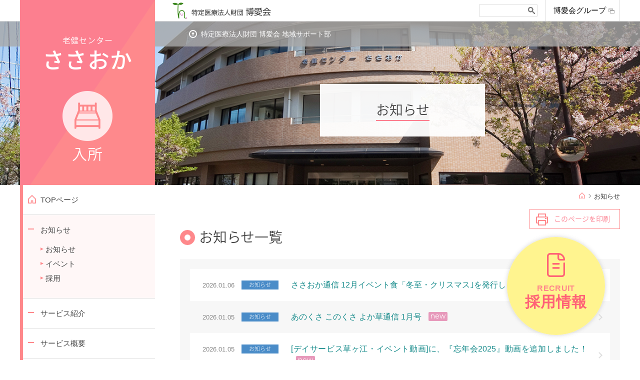

--- FILE ---
content_type: text/html
request_url: https://www.hakuaikai.or.jp/roken/news/
body_size: 5021
content:
<!DOCTYPE html>
<html lang="ja"><!-- InstanceBegin template="/Templates/temp.dwt" codeOutsideHTMLIsLocked="false" -->
<head prefix="og: http://ogp.me/ns# fb: http://ogp.me/ns/fb# article: http://ogp.me/ns/article#">
    <meta charset="utf-8">
    <!-- InstanceBeginEditable name="doctitle" -->
    <title>お知らせ | 老健センターささおか｜特定医療法人財団 博愛会</title>
    <!-- InstanceEndEditable -->
    <meta http-equiv="X-UA-Compatible" content="IE=edge">
    <meta name="description" content="老健センターささおかは、病院とご家族の中間的な施設として、入所介護・ショートステイ（短期入所）・通所リハ（デイケア）などのサービスをご提供しています。">
    <meta name="keywords" content="博愛会,老健センターささおか,介護,福岡,笹丘,城南区,通所介護,入所,リハビリ,ショートステイ">
    <meta name="viewport" content="width=device-width, initial-scale=1.0, minimum-scale=1.0, maximum-scale=2.0, user-scalable=yes">
    <meta name="format-detection" content="telephone=no">
    <meta property="og:title" content="お知らせ | 老健センターささおか｜特定医療法人財団 博愛会">
    <meta property="og:type" content="article">
    <meta property="og:url" content="https://www.hakuaikai.or.jp/roken/news">
    <meta property="og:image" content="https://www.hakuaikai.or.jp/roken/assets/img/facebook-ogp-image.png">
    <meta property="og:site_name" content="老健センターささおか｜特定医療法人財団 博愛会">
    <meta property="og:description" content="老健センターささおかは、病院とご家族の中間的な施設として、入所介護・ショートステイ（短期入所）・通所リハ（デイケア）などのサービスをご提供しています。">

    <link type="text/css" rel="stylesheet" href="/roken/assets/css/reset.css?1495081089" />
    <link type="text/css" rel="stylesheet" href="/roken/assets/css/roken.css?1746089830" />
        <link type="text/css" rel="stylesheet" href="/roken/assets/css/jquery.mmenu.css?1499752004" />
    <link type="text/css" rel="stylesheet" href="/roken/assets/css/jquery.mmenu.positioning.css?1495081089" />
    <style>@import url(https://fonts.googleapis.com/earlyaccess/notosansjapanese.css);</style>
    <link href="https://fonts.googleapis.com/css?family=Montserrat" rel="stylesheet">
    <link href="https://fonts.googleapis.com/css?family=Questrial" rel="stylesheet">

    <link rel="icon" href="/favicon.ico">

    <script type="text/javascript" src="/assets/js/jquery-3.7.1.min.js?1730091904"></script>
    <script type="text/javascript" src="//cdn.jsdelivr.net/riot/2.6.7/riot.min.js"></script>
    <script type="text/javascript" src="/assets/js/app.min.js?1496741080"></script>

    <script>
    var APP_SV_ENV = JSON.parse('{"app_name":"roken","action":"index","controller":"news","http":{"host":"www.hakuaikai.or.jp","root":"https:\/\/www.hakuaikai.or.jp","current":"https:\/\/www.hakuaikai.or.jp\/roken\/news","app":"https:\/\/www.hakuaikai.or.jp\/roken","app_front":"https:\/\/www.hakuaikai.or.jp\/roken"},"href":{"root":"","base":"\/roken","base_front":"\/roken","controller":"\/roken\/news"},"src":{"root":"","base":"\/roken","base_front":"\/roken","controller":"\/roken\/news","file":"\/roken\/news\/files\/"},"max_upload_filesize":"4,194,304","csrf_token_key":"fuel_csrf_token"}');
</script>


    <!-- Google Tag Manager -->
<script>(function(w,d,s,l,i){w[l]=w[l]||[];w[l].push({'gtm.start':
new Date().getTime(),event:'gtm.js'});var f=d.getElementsByTagName(s)[0],
j=d.createElement(s),dl=l!='dataLayer'?'&l='+l:'';j.async=true;j.src=
'https://www.googletagmanager.com/gtm.js?id='+i+dl;f.parentNode.insertBefore(j,f);
})(window,document,'script','dataLayer','GTM-TVJ9G5G');</script>
<!-- End Google Tag Manager -->


</head>
<body>

    <!-- Google Tag Manager (noscript) -->
<noscript><iframe src="https://www.googletagmanager.com/ns.html?id=GTM-TVJ9G5G"
height="0" width="0" style="display:none;visibility:hidden"></iframe></noscript>
<!-- End Google Tag Manager (noscript) -->

<div id="container">
    <!--ヘッダー-->
    <header>
        <div class="header-wrapper">
            <div class="header-wrapper__inner clearfix">
                <h1 class="header-wrapper__inner__logo">
                    <img alt="特定医療法人財団 博愛会" src="/roken/assets/img/logo.png?1495081089" />
                </h1>
                <div class="header-wrapper__inner__nav-wrapper clearfix">
                    <div class=" search-box pc">
                        <form method="get" action="https://www.google.co.jp/search" class="clearfix" name="google_search_form">
                            <input type="text" onfocus="if (this.value == '') this.value = '';" onblur="if (this.value == '') this.value = '';" name="q"  />
                            <input type="hidden" name="ie" value="utf-8">
                            <input type="hidden" name="oe" value="utf-8">
                            <input type="hidden" name="hl" value="ja">
                            <input type="hidden" name="domains" value="www.hakuaikai.or.jp">
                            <input type="hidden" name="sitesearch" value="www.hakuaikai.or.jp" checked="checked">
                            <button type="button" onclick="document.google_search_form.submit();"></button>
                        </form>
                    </div>
                    <a target="_blank" href="/" class="header-wrapper__inner__nav-wrapper__btn pc">博愛会グループ</a>
                </div>
            </div>
        </div>
    </header>
    <!--/ヘッダー-->

    <!--グローバルナビ-->
<nav>
    <div class="nav-wrapper">
    <h2 class="nav-wrapper__title">
<a href="/roken/">
    老健センター<br class="sp">
    <span class="nav-wrapper__title__name">ささおか</span>
    <div class="nav-wrapper__title__icon">
        <img alt="" src="/roken/assets/img/title_icon.png?1709869900" />
    </div>
    <span class="nav-wrapper__type pc">入所</span>
</a>
</h2>
<ul class="nav-wrapper__nav pc">
    <li class="nav-wrapper__nav__item">
        <a href="/roken/" class="nav-wrapper__nav__item__btn nav-wrapper__nav__item__btn--home">TOPページ</a>
    </li>
    
        <li class="nav-wrapper__nav__item">
            <a href="/roken/news/" class="nav-wrapper__nav__item__btn nav-wrapper__nav__item__btn--now">お知らせ</a>
            <ul class="nav-wrapper__nav__item__sub-wrapper">
                <li class="nav-wrapper__nav__item__sub-wrapper__item">
                    <a href="/roken/news/info/" class="nav-wrapper__nav__item__sub-wrapper__item__btn">お知らせ</a>
                </li>
                <li class="nav-wrapper__nav__item__sub-wrapper__item">
                    <a href="/roken/news/event/" class="nav-wrapper__nav__item__sub-wrapper__item__btn">イベント</a>
                </li>
                <li class="nav-wrapper__nav__item__sub-wrapper__item">
                    <a href="/roken/news/recruit/" class="nav-wrapper__nav__item__sub-wrapper__item__btn">採用</a>
                </li>
            </ul>
        </li>
    </ul>
<navi_common></navi_common>
<div class="nav-wrapper__sp-btn-wrapper sp">
    <a href="#menu" id="menuBtn" class="nav-wrapper__sp-btn-wrapper__btn"><img alt="MENU" src="/roken/assets/img/sp_menu.png?1495081089" /></a>
</div>

</div>

</nav>
<!--/グローバルナビ-->

<div class="pagetitle-wrapper">
    <div class="pagetitle-wrapper__inner">
        <p class="pagetitle-wrapper__inner__link pc">
            <a href="/kaigo/" target="_blank">特定医療法人財団 博愛会 地域サポート部</a>
        </p>
        <h2 class="pagetitle-wrapper__inner__title">
            <p class="pagetitle-wrapper__inner__title__text">お知らせ</p>
        </h2>
    </div>
</div>
<!--/ページタイトル-->

<!--コンテンツ部分-->
<div class="main-wrapper">
    <div class="main-wrapper__inner">
        <!--パン屑リスト-->
        <nav class="pc">
            <ul class="breadcrumb-wrapper">
                <li class="breadcrumb-wrapper__item">
                    <a href="/roken/"></a>
                </li>
                <li class="breadcrumb-wrapper__item">
                    お知らせ
                </li>
            </ul>
        </nav>
        <!--/パン屑リスト-->
	<!--印刷ボタン-->
	<a href="javascript:void(0)" onclick="window.print();return false;" class="btn_print pc">このページを印刷</a>
	<!--/印刷ボタン-->
        <!--メインコンテンツ-->
        <div id="main" class="sp-mlr0">
            <section>
                <h3 class="ttl01 sp-mlr15">お知らせ一覧</h3>
                                <ul class="information-list-wrapper__inner">
                                        <li class="information-list-wrapper__inner__item">
                        <a href="/roken/news/detail/1328/" class="information-list-wrapper__inner__item__link">
                            <dl class="clearfix">
                                <dt>
                                    2026.01.06
                                    <span class="icon info">お知らせ</span>
                                </dt>
                                <dd>
                                    ささおか通信 12月イベント食「冬至・クリスマス｣を発行しました！ <span class="icon-new">new</span>                                </dd>
                            </dl>
                        </a>
                    </li>
                                        <li class="information-list-wrapper__inner__item">
                        <a href="/dayservice/news/detail/1327/" target="_blank" class="information-list-wrapper__inner__item__link">
                            <dl class="clearfix">
                                <dt>
                                    2026.01.05
                                    <span class="icon info">お知らせ</span>
                                </dt>
                                <dd>
                                    あのくさ このくさ よか草通信 1月号    <span class="icon-new">new</span>                                </dd>
                            </dl>
                        </a>
                    </li>
                                        <li class="information-list-wrapper__inner__item">
                        <a href="/dayservice/news/detail/1326/" target="_blank" class="information-list-wrapper__inner__item__link">
                            <dl class="clearfix">
                                <dt>
                                    2026.01.05
                                    <span class="icon info">お知らせ</span>
                                </dt>
                                <dd>
                                    [デイサービス草ヶ江・イベント動画]に、『忘年会2025』動画を追加しました！   <span class="icon-new">new</span>                                </dd>
                            </dl>
                        </a>
                    </li>
                                        <li class="information-list-wrapper__inner__item">
                        <a href="/news/detail/1325/" target="_blank" class="information-list-wrapper__inner__item__link">
                            <dl class="clearfix">
                                <dt>
                                    2025.12.23
                                    <span class="icon event">イベント</span>
                                </dt>
                                <dd>
                                    第13回 博愛会ファミリークリスマス「こども・ぬり絵コンクール」を開催いたしました！                                </dd>
                            </dl>
                        </a>
                    </li>
                                        <li class="information-list-wrapper__inner__item">
                        <a href="/roken/news/detail/1323/" class="information-list-wrapper__inner__item__link">
                            <dl class="clearfix">
                                <dt>
                                    2025.12.23
                                    <span class="icon info">お知らせ</span>
                                </dt>
                                <dd>
                                    老健　年末年始のお知らせ                                </dd>
                            </dl>
                        </a>
                    </li>
                                        <li class="information-list-wrapper__inner__item">
                        <a href="/roken/news/detail/1319/" class="information-list-wrapper__inner__item__link">
                            <dl class="clearfix">
                                <dt>
                                    2025.12.10
                                    <span class="icon info">お知らせ</span>
                                </dt>
                                <dd>
                                    「ささおか通信 12月 レクリエーション作品」を発行しました！                                   </dd>
                            </dl>
                        </a>
                    </li>
                                        <li class="information-list-wrapper__inner__item">
                        <a href="/hospital/news/detail/1318/" target="_blank" class="information-list-wrapper__inner__item__link">
                            <dl class="clearfix">
                                <dt>
                                    2025.12.09
                                    <span class="icon event">イベント</span>
                                </dt>
                                <dd>
                                    博愛会＆イオン 「健康教室」を開催しました                                 </dd>
                            </dl>
                        </a>
                    </li>
                                        <li class="information-list-wrapper__inner__item">
                        <a href="/dayservice/news/detail/1317/" target="_blank" class="information-list-wrapper__inner__item__link">
                            <dl class="clearfix">
                                <dt>
                                    2025.12.08
                                    <span class="icon info">お知らせ</span>
                                </dt>
                                <dd>
                                    あのくさ このくさ よか草通信 12月号                                    </dd>
                            </dl>
                        </a>
                    </li>
                                        <li class="information-list-wrapper__inner__item">
                        <a href="/vigorclub/news/detail/1314/" target="_blank" class="information-list-wrapper__inner__item__link">
                            <dl class="clearfix">
                                <dt>
                                    2025.12.05
                                    <span class="icon info">お知らせ</span>
                                </dt>
                                <dd>
                                    Vigor　club通信 運動の合間に                                </dd>
                            </dl>
                        </a>
                    </li>
                                        <li class="information-list-wrapper__inner__item">
                        <a href="/hospital/news/detail/1313/" target="_blank" class="information-list-wrapper__inner__item__link">
                            <dl class="clearfix">
                                <dt>
                                    2025.12.02
                                    <span class="icon info">お知らせ</span>
                                </dt>
                                <dd>
                                    【博愛会病院】年末年始の診療について                                 </dd>
                            </dl>
                        </a>
                    </li>
                    
                </ul>
                <ul class="pageSend">
	<li class="prev">
			<a href="#" rel="prev">前<span class="pc">のページ</span></a>

</li>
<li class="active">
			<a href="javascript:void(0)">1</a>

</li>
<li>
			<a href="/roken/news?page=2">2</a>

</li>
<li>
			<a href="/roken/news?page=3">3</a>

</li>
<li class="next">
			<a href="/roken/news?page=2">次<span class="pc">のページ</span></a>

</li>

</ul>

                            </section>
        </div>
        <!--メインコンテンツ-->

    </div>
</div>
<!--/コンテンツ部分-->

<div class="sp-sub-wrapper sp">
    <h3 class="sp-sub-wrapper__title">
        <a href="/roken/news/">お知らせ</a>
    </h3>
    <ul class="sp-sub-wrapper__inner">
        <li class="sp-sub-wrapper__inner__item">
            <a href="/roken/news/info/" class="sp-sub--now">お知らせ</a>
        </li>
        <li class="sp-sub-wrapper__inner__item">
            <a href="/roken/news/event/">イベント</a>
        </li>
        <li class="sp-sub-wrapper__inner__item">
            <a href="/roken/news/recruit/">採用</a>
        </li>
    </ul>
</div>



    <!--共通フッター-->
    <footer>
        <div id="floatingBnr">
			<a href="/recruit/" target="_blank">
				<p class="text"><span>RECRUIT</span>採用情報</p>
			</a>
		</div>
        <div class="footer-wrapper">
            <dl class="footer-wrapper__inner clearfix">
                <dt class="footer-wrapper__inner__title">
                    <span class="footer-wrapper__inner__title--sub">特定医療法人財団 博愛会<span class="pc">　</span><br class="sp">地域サポート部</span><br>
                    老健センター<span class="pc"> </span><br class="sp">ささおか
                </dt>
                <dd class="footer-wrapper__inner__address">
                    福岡市中央区笹丘1丁目28番25号<br>
                    <a href="tel:0927413737" class="footer-wrapper__inner__address__tel">TEL: 092-741-3737</a><span class="pc"> ／ </span>FAX: 092-741-3738
                </dd>
            </dl>
            <a href="#" class="btn-pagetop"></a>
        </div>
        <div class="footer-wrapper2 clearfix">
            <ul class="footer-nav-wrapper pc">
                <li class="footer-nav-wrapper__item">
                    <a target="_blank" href="/" class="footer-nav-wrapper__item__link footer-nav-wrapper__item__link--other">博愛会グループ</a>
                </li>
                <li class="footer-nav-wrapper__item">
                    <a target="_blank" href="/recruit/" class="footer-nav-wrapper__item__link footer-nav-wrapper__item__link--other">採用情報</a>
                </li>
                <li class="footer-nav-wrapper__item">
                    <a target="_blank" href="/inquiry/" class="footer-nav-wrapper__item__link footer-nav-wrapper__item__link--other">お問い合わせ</a>
                </li>
                <li class="footer-nav-wrapper__item">
                    <a target="_blank" href="/policy/" class="footer-nav-wrapper__item__link footer-nav-wrapper__item__link--other">プライバシーポリシー</a>
                </li>
                <li class="footer-nav-wrapper__item">
                    <a href="/roken/sitemap/" class="footer-nav-wrapper__item__link">サイトマップ</a>
                </li>
            </ul>
            <p class="copy-right-wrapper">
                (c) Medical Treatment Corporate Foundantion HAKUAIKAI All rights reserved.
            </p>
        </div>
    </footer>
    <!--/共通フッター-->
</div>


<!-- [[ sp menu ]] -->
<menu_sp></menu_sp>
<!-- /[[ sp menu ]] -->

    <script type="text/javascript" src="/roken/assets/js/common.js?1730091912"></script>
    <!--[if lt IE 9]>
    <script type="text/javascript" src="/assets/js/html5shiv.js?1490590706"></script>
    <![endif]-->
    <!--[if (gte IE 6)&(lte IE 8)]>
    <script type="text/javascript" src="/roken/assets/js/selectivizr.js?1495081089"></script>
    <![endif]-->
    <script type="text/javascript" src="/roken/assets/js/common.js?1730091912"></script>
    <!--mmenu-->
    <script type="text/javascript" src="/roken/assets/js/jquery.mmenu.js?1495081089"></script>
    <!-- InstanceBeginEditable name="head" -->
    <!-- InstanceEndEditable -->

    <script type="text/javascript" src="/roken/assets/js/tags/common-tags.min.js?1503021052"></script>
    <script type="text/javascript" src="/roken/assets/js/tags/base.min.js?1495081089"></script>

    

</body>
<!-- InstanceEnd --></html>



--- FILE ---
content_type: text/css
request_url: https://www.hakuaikai.or.jp/roken/assets/css/roken.css?1746089830
body_size: 13163
content:
@charset "UTF-8";
/*コンテンツ*/
#container {
  background-color: transparent;
  display: block;
  position: relative;
}
@media screen and (max-width: 959px) {
  #container {
    background-color: #fff;
  }
}

/*クリアフィックス*/
.clearfix {
  *zoom: 1;
}
.clearfix:after {
  content: "";
  display: block;
  clear: both;
  height: 0;
  line-height: 0;
  visibility: hidden;
}

/*共通の処理*/
@media screen and (min-width: 960px) {
  .sp {
    display: none !important;
  }
}
@media screen and (max-width: 959px) {
  .pc {
    display: none !important;
  }
}
img {
  max-width: 100%;
}

a {
  text-decoration: none;
}

input:input-placeholder {
  color: #999;
}

input:-ms-input-placeholder {
  color: #999 !important;
}

.fade {
  opacity: 1;
  transition: 0.5s;
}
.fade:hover {
  opacity: 0.6;
}

input[type=button] {
  border-radius: 0;
  -webkit-appearance: none;
  -moz-appearance: none;
  border: none;
  cursor: pointer;
  transition: 0.5s;
}

input[type=reset] {
  border-radius: 0;
  -webkit-appearance: none;
  -moz-appearance: none;
  cursor: pointer;
  transition: 0.5s;
}

button {
  border: none;
  border-radius: 0;
  -webkit-appearance: none;
  -moz-appearance: none;
  cursor: pointer;
  transition: 0.5s;
}

.ml-05 {
  margin-left: -0.5em;
}

.dot-icon {
  margin-bottom: 110px;
  position: relative;
}
.dot-icon::after {
  content: "";
  bottom: -60px;
  left: 50%;
  margin-left: -11px;
  width: 22px;
  height: 20px;
  background-image: url(../img/dot_icon.png);
  background-repeat: no-repeat;
  position: absolute;
}

.main-wrapper {
  margin: 0 auto;
  max-width: 1200px;
  width: 100%;
  position: relative;
}
@media screen and (max-width: 959px) {
  .main-wrapper {
    margin: 0;
    width: 100%;
  }
}
.main-wrapper__inner {
  margin-left: 0;
  padding-left: 320px;
  max-width: 1200px;
  width: 100%;
  box-sizing: border-box;
}
@media screen and (max-width: 959px) {
  .main-wrapper__inner {
    padding-left: 0;
    margin-left: 0;
    width: 100%;
  }
}

.header-wrapper {
  top: 0;
  left: 0;
  width: 100%;
  height: 42px;
  background-color: rgb(255, 255, 255);
  position: fixed;
  z-index: 999999;
  border-bottom: 1px solid #ddd;
}
@media screen and (max-width: 959px) {
  .header-wrapper {
    height: 30px;
  }
}
.header-wrapper__inner {
  margin: 0 auto;
  max-width: 1200px;
  width: 100%;
}
@media screen and (max-width: 959px) {
  .header-wrapper__inner {
    margin: 0;
    width: 100%;
    height: 30px;
  }
}
.header-wrapper__inner__logo {
  margin-left: 305px;
  width: 197px;
  float: left;
}
@media screen and (max-width: 959px) {
  .header-wrapper__inner__logo {
    margin: 0 0 0 7px;
    width: 150px;
  }
}
.header-wrapper__inner__logo img {
  width: 100%;
}
.header-wrapper__inner__nav-wrapper {
  width: auto;
  float: right;
  text-align: right;
}
.header-wrapper__inner__nav-wrapper__btn {
  padding-top: 12px;
  padding-right: 12px;
  width: 136px;
  height: 30px;
  font-size: 1.5rem;
  color: #000;
  line-height: 1.2em;
  font-family: "游明朝体", "Yu Mincho", "YuMincho", "FP-ヒラギノ明朝 StdN W3", "HiraMinProN-W3", "ＭＳ Ｐ明朝", "MS PMincho", "MS 明朝", "メイリオ", Meiryo, "ＭＳ ゴシック", serif;
  text-decoration: none;
  text-align: center;
  background-image: url(../img/icon_window_gray.png);
  background-repeat: no-repeat;
  background-size: 12px auto;
  background-position: 126px 17px;
  border-right: 1px solid #ddd;
  border-left: 1px solid #ddd;
  display: block;
  float: right;
}
.header-wrapper__inner__nav-wrapper__btn:hover {
  color: #000;
  background-color: #fff7f7;
}

.footer-wrapper {
  margin-top: 150px;
  padding: 60px 0 40px;
  width: 100%;
  background-color: #e7e7e7;
}
@media screen and (max-width: 959px) {
  .footer-wrapper {
    margin-top: 50px;
    padding: 40px 0 20px;
    width: 100%;
  }
}
.footer-wrapper__inner {
  margin: 0 auto;
  padding-left: 198px;
  width: 736px;
  display: block;
}
@media screen and (max-width: 959px) {
  .footer-wrapper__inner {
    padding-left: 0;
    width: 100%;
  }
}
.footer-wrapper__inner__title {
  width: 270px;
  font-size: 1.6rem;
  line-height: 1.6em;
  color: #666;
  text-align: left;
  border-right: 1px solid #888;
  float: left;
}
@media screen and (max-width: 959px) {
  .footer-wrapper__inner__title {
    padding-right: 0;
    width: auto;
    font-size: 1.5rem;
    line-height: 1.2em;
    text-align: center;
    border-right: none;
    display: block;
    float: none;
  }
}
.footer-wrapper__inner__title--sub {
  font-size: 1.3rem;
}
@media screen and (max-width: 959px) {
  .footer-wrapper__inner__title--sub {
    font-size: 1.2rem;
  }
}
.footer-wrapper__inner__address {
  padding-top: 3px;
  padding-left: 20px;
  width: 444px;
  font-size: 1.3rem;
  line-height: 24px;
  color: #666;
  float: right;
}
@media screen and (max-width: 959px) {
  .footer-wrapper__inner__address {
    margin-top: 10px;
    padding: 0;
    width: 100%;
    font-size: 1.3rem;
    line-height: 1.6em;
    color: #666;
    text-align: center;
    float: none;
  }
}
.footer-wrapper__inner__address a {
  color: #666;
}
@media screen and (max-width: 959px) {
  .footer-wrapper__inner__address a {
    color: #666;
  }
}
.footer-wrapper__inner__address__tel {
  color: #666;
}
@media screen and (max-width: 959px) {
  .footer-wrapper__inner__address__tel {
    margin: 10px auto;
    width: 80%;
    height: 40px;
    font-size: 1.3rem;
    line-height: 40px;
    color: #fc7e8e;
    text-align: center;
    background-color: #fff;
    border-left: none;
    -webkit-border-radius: 20px; /* for Safari and Chrome */
    -moz-border-radius: 20px; /* for Firefox */
    -o-border-radius: 20px; /* for opera */
    border-radius: 20px;
    display: block;
    position: relative;
  }
  .footer-wrapper__inner__address__tel::before {
    content: "";
    top: 17px;
    left: 20px;
    border-width: 3px 8px 3px 8px;
    border-style: solid;
    border-color: transparent transparent transparent #fc7e8e;
    position: absolute;
  }
}
.footer-wrapper .btn-pagetop {
  top: -40px;
  left: 50%;
  margin-left: -39px;
  width: 78px;
  height: 78px;
  background-color: #fff;
  -webkit-border-radius: 39px; /* for Safari and Chrome */
  -moz-border-radius: 39px; /* for Firefox */
  -o-border-radius: 39px; /* for opera */
  border-radius: 39px;
  position: absolute;
}
.footer-wrapper .btn-pagetop::before {
  content: "";
  top: 3px;
  left: 3px;
  width: 72px;
  height: 72px;
  background-color: #fe888b;
  -webkit-border-radius: 36px; /* for Safari and Chrome */
  -moz-border-radius: 36px; /* for Firefox */
  -o-border-radius: 36px; /* for opera */
  border-radius: 36px;
  position: absolute;
  transition: 0.5s;
}
.footer-wrapper .btn-pagetop::after {
  content: "";
  top: 35px;
  left: 31px;
  width: 15px;
  height: 15px;
  border-top: 1px solid #fff;
  border-right: 1px solid #fff;
  -webkit-transform: rotate(-45deg);
  transform: rotate(-45deg);
  position: absolute;
}
.footer-wrapper .btn-pagetop:hover::before {
  content: "";
  background-color: #e69;
}
@media screen and (max-width: 959px) {
  .footer-wrapper .btn-pagetop {
    top: -24px;
    left: 50%;
    margin-left: -25px;
    width: 50px;
    height: 50px;
    background-color: #fff;
    -webkit-border-radius: 25px; /* for Safari and Chrome */
    -moz-border-radius: 25px; /* for Firefox */
    -o-border-radius: 25px; /* for opera */
    border-radius: 25px;
  }
  .footer-wrapper .btn-pagetop::before {
    content: "";
    top: 1px;
    left: 1px;
    width: 48px;
    height: 48px;
    background-color: #fe888b;
    -webkit-border-radius: 24px; /* for Safari and Chrome */
    -moz-border-radius: 24px; /* for Firefox */
    -o-border-radius: 24px; /* for opera */
    border-radius: 24px;
  }
  .footer-wrapper .btn-pagetop::after {
    content: "";
    top: 22px;
    left: 20px;
    width: 10px;
    height: 10px;
  }
}

.footer-wrapper2 {
  padding: 20px 0;
  width: 100%;
  background-color: #fe888b;
}
@media screen and (max-width: 959px) {
  .footer-wrapper2 {
    height: auto;
  }
}

.footer-nav-wrapper {
  margin-left: 15px;
  width: auto;
  text-align: left;
  float: left;
}
.footer-nav-wrapper__item {
  margin-left: 15px;
  display: inline-block;
}
.footer-nav-wrapper__item:first-child {
  margin-left: 0;
}
.footer-nav-wrapper__item__link {
  padding-left: 10px;
  width: auto;
  font-size: 1.3rem;
  color: #fff;
  font-family: "Noto Sans Japanese", "游ゴシック", "Yu Gothic", "游ゴシック体", "YuGothic", "ヒラギノ角ゴ Pro W3", "Hiragino Kaku Gothic Pro", sans-serif !important;
  font-weight: 300;
  display: block;
  position: relative;
}
.footer-nav-wrapper__item__link::before {
  content: "";
  top: 50%;
  margin-top: -3px;
  left: 0;
  border-width: 3px 5px 3px 5px;
  border-style: solid;
  border-color: transparent transparent transparent #fff;
  position: absolute;
}
.footer-nav-wrapper__item__link:hover {
  color: #fff;
  text-decoration: underline;
}
.footer-nav-wrapper__item__link--other {
  padding-right: 15px;
  background-image: url(../img/icon_window_white2.png);
  background-repeat: no-repeat;
  background-position: 100% 50%;
}

.copy-right-wrapper {
  margin-right: 15px;
  width: auto;
  font-size: 1.2rem;
  color: #fff;
  font-family: "Montserrat", "Noto Sans Japanese", "游ゴシック", "ヒラギノ角ゴ Pro W3", "Hiragino Kaku Gothic Pro", sans-serif !important;
  text-align: right;
  float: right;
}
@media screen and (max-width: 959px) {
  .copy-right-wrapper {
    padding: 10px 10px 64px 10px;
    margin-right: 0;
    width: 100%;
    height: auto;
    font-size: 1.1rem;
    line-height: 1.3em;
    color: #fff;
    text-align: center;
    box-sizing: border-box;
  }
}

@media print {
  .sp {
    display: none !important;
  }
}
#floatingBnr {
  position: fixed;
  bottom: 50px;
  right: 70px;
  z-index: 99;
  text-align: center;
  border-radius: 50%;
  background-color: #fff;
  box-shadow: 0px 0px 8px 0px rgba(88, 88, 88, 0.25);
}
@media screen and (max-width: 1199px) {
  #floatingBnr {
    bottom: 24px;
    right: 30px;
  }
}
@media screen and (max-width: 959px) {
  #floatingBnr {
    bottom: 0;
    right: 0;
    left: 0;
    border-radius: 0;
    box-shadow: 0px 0px 5px 0px rgba(88, 88, 88, 0.25);
  }
}
#floatingBnr a {
  display: block;
  position: relative;
  width: 196px;
  height: 196px;
  border-radius: 50%;
  background-color: #fff48f;
  background-image: url(../img/recruit-icon.png);
  background-repeat: no-repeat;
  background-position: 50% 32px;
  background-size: 36px auto;
  transition: 0.3s;
}
@media screen and (max-width: 1199px) {
  #floatingBnr a {
    width: 170px;
    height: 170px;
    background-position: 50% 28px;
    background-size: 32px auto;
  }
}
@media screen and (max-width: 959px) {
  #floatingBnr a {
    width: 100%;
    height: 54px;
    border-radius: 0;
    background-position: 18px 50%;
    background-size: auto 32px;
  }
}
@media screen and (max-width: 959px) {
  #floatingBnr a::before {
    content: "";
    position: absolute;
    top: 0;
    bottom: 0;
    right: 18px;
    margin: auto;
    width: 10px;
    height: 10px;
    border-top: 2px solid #fe888b;
    border-right: 2px solid #fe888b;
    transform: rotate(45deg);
  }
}
#floatingBnr a:hover {
  opacity: 0.8;
}
#floatingBnr a .text {
  position: absolute;
  left: 0;
  right: 0;
  bottom: 48px;
  margin: auto;
  font-size: 3rem;
  color: #ff6277;
  font-weight: bold;
  line-height: 1.2;
  letter-spacing: 0.04em;
}
@media screen and (max-width: 1199px) {
  #floatingBnr a .text {
    bottom: 40px;
    font-size: 2.5rem;
  }
}
@media screen and (max-width: 959px) {
  #floatingBnr a .text {
    top: 15px;
    font-size: 2.1rem;
  }
}
#floatingBnr a .text span {
  display: block;
  font-size: 1.6rem;
  color: #fe888b;
  font-weight: bold;
  letter-spacing: 0.02em;
}
@media screen and (max-width: 1199px) {
  #floatingBnr a .text span {
    line-height: 1;
  }
}
@media screen and (max-width: 959px) {
  #floatingBnr a .text span {
    display: none;
  }
}

.sp-menu-wrapper {
  width: 100%;
  min-height: 100vh;
  height: auto;
  background-color: #fe888b;
  overflow: auto;
}
.sp-menu-wrapper__inner {
  margin-top: 80px;
}
.sp-menu-wrapper__inner__item {
  width: 100%;
  height: 46px;
  border-bottom: 1px solid #fff7f7;
}
.sp-menu-wrapper__inner__item__btn {
  padding-left: 15px;
  width: 100%;
  font-size: 1.4rem;
  line-height: 45px;
  color: #fff;
  font-family: "Noto Sans Japanese", "游ゴシック", "Yu Gothic", "游ゴシック体", "YuGothic", "ヒラギノ角ゴ Pro W3", "Hiragino Kaku Gothic Pro", sans-serif !important;
  font-weight: 300;
  display: block;
  box-sizing: border-box;
  position: relative;
}
.sp-menu-wrapper__inner__item__btn:hover {
  color: #fff;
}
.sp-menu-wrapper__inner__item__btn::after {
  content: "";
  top: 20px;
  right: 10px;
  width: 7px;
  height: 7px;
  border-top: 1px solid #fff;
  border-right: 1px solid #fff;
  -webkit-transform: rotate(45deg);
  transform: rotate(45deg);
  position: absolute;
}
.sp-menu-wrapper__inner__item__btn--other {
  background-image: url(../img/icon_window_white.png);
  background-size: 12px auto;
  background-repeat: no-repeat;
  background-position: 97% 50%;
}
.sp-menu-wrapper__inner__item__btn--other::after {
  content: "";
  border: none;
}

.sp-sub-wrapper {
  margin-top: 0;
  margin-bottom: 50px;
  width: 100%;
}
.sp-sub-wrapper__title {
  padding: 0 20px;
  height: 50px;
  font-size: 1.4rem;
  line-height: 50px;
  color: #fff;
  font-family: "Noto Sans Japanese", "游ゴシック", "Yu Gothic", "游ゴシック体", "YuGothic", "ヒラギノ角ゴ Pro W3", "Hiragino Kaku Gothic Pro", sans-serif !important;
  background-color: #fe888b;
  position: relative;
}
.sp-sub-wrapper__title::before {
  content: "";
  top: 24px;
  left: 0;
  width: 14px;
  height: 1px;
  background-color: #fff;
  position: absolute;
}
.sp-sub-wrapper__title a {
  color: #fff;
  display: block;
}
.sp-sub-wrapper__inner {
  margin: 0;
  width: 100%;
}
.sp-sub-wrapper__inner__item {
  border-bottom: 1px solid #ddd;
}
.sp-sub-wrapper__inner__item a {
  padding: 15px 20px;
  font-size: 1.4rem;
  line-height: 1.3em;
  color: #444;
  display: block;
  position: relative;
}
.sp-sub-wrapper__inner__item a::before {
  content: "";
  top: 20px;
  left: 10px;
  border-width: 3px 6px 3px 6px;
  border-style: solid;
  border-color: transparent transparent transparent #fe888b;
  position: absolute;
}
.sp-sub-wrapper__inner__item .sp-sub--now {
  background-color: #fff7f7;
}

.search-box {
  margin: 8px 15px 0 0;
  padding: 0;
  width: 110px;
  float: left;
  transition: all 0.2s ease-in-out;
}
.search-box form {
  margin: 0;
  padding: 0;
  float: right;
  text-align: right;
}
.search-box input[type=text] {
  margin: 0;
  padding: 0 0 0 5px;
  width: 110px;
  height: 24px;
  border: 1px solid #ddd;
  background-color: #fff;
  font-size: 1.3rem;
  color: #000;
  vertical-align: middle;
  -webkit-border-radius: 2px; /* for Safari and Chrome */
  -moz-border-radius: 2px; /* for Firefox */
  -o-border-radius: 2px; /* for opera */
  border-radius: 2px;
  -webkit-appearance: none;
  -moz-appearance: none;
  appearance: none;
  display: inline;
  position: relative;
  transition: all 0.2s ease-in-out;
}
.search-box input[type=text]:focus {
  width: 160px;
}
.search-box button {
  top: 6px;
  right: 5px;
  width: 14px;
  height: 14px;
  background-image: url(../img/btn_search.png);
  background-repeat: no-repeat;
  background-size: 14px 14px;
  border: none;
  display: block;
  transition: 0.5s;
  cursor: pointer;
  position: absolute;
}
.search-box button:hover {
  opacity: 0.7;
}

.nav-wrapper {
  top: 0;
  left: 50%;
  margin-left: -600px;
  width: 270px;
  max-height: 100%;
  overflow-y: auto;
  overflow-x: hidden;
  position: fixed;
  z-index: 999999;
}
@media screen and (max-width: 1199px) {
  .nav-wrapper {
    left: 0;
    margin-left: 0;
  }
}
@media screen and (max-width: 959px) {
  .nav-wrapper {
    top: 30px !important;
    left: 0;
    margin-left: 0;
    width: 100%;
    height: 50px;
    background-color: #fc7e8e;
    position: fixed;
    overflow: hidden;
    z-index: 999999;
  }
}
.nav-wrapper__title {
  padding-top: 70px;
  width: 270px;
  height: 300px;
  font-size: 1.6rem;
  line-height: 1.3em;
  letter-spacing: 0.05em;
  color: #fff;
  font-family: "Noto Sans Japanese", "游ゴシック", "Yu Gothic", "游ゴシック体", "YuGothic", "ヒラギノ角ゴ Pro W3", "Hiragino Kaku Gothic Pro", sans-serif !important;
  font-weight: 300;
  text-align: center;
  background-image: url(../img/title_bg.png);
  background-size: cover;
}
.nav-wrapper__title a {
  color: #fff;
  text-decoration: none;
}
.nav-wrapper__title a:hover {
  color: #fff;
  text-decoration: none;
}
@media screen and (max-width: 959px) {
  .nav-wrapper__title {
    padding: 7px 0 0 50px;
    width: 240px;
    height: auto;
    font-size: 1rem;
    line-height: 1.1em;
    letter-spacing: -0.05em;
    text-align: left;
    background-image: none;
    box-sizing: border-box;
    float: left;
  }
}
.nav-wrapper__title__name {
  margin-bottom: 35px;
  font-size: 4.4rem;
  line-height: 1.3em;
  font-weight: 500;
  display: block;
}
@media screen and (max-width: 959px) {
  .nav-wrapper__title__name {
    margin-top: 2px;
    margin-bottom: 0;
    font-size: 2rem;
    line-height: 1.1em;
    display: block;
    display: inline-block;
  }
}
.nav-wrapper__title__icon {
  margin: 0 auto 5px;
  width: 100px;
  height: 100px;
}
.nav-wrapper__title__icon img {
  width: 100%;
}
@media screen and (max-width: 959px) {
  .nav-wrapper__title__icon {
    top: 6px;
    left: 6px;
    margin: 0;
    width: 38px;
    height: 38px;
    position: absolute;
  }
}
.nav-wrapper__type {
  font-size: 3rem;
  line-height: 1.3em;
  display: block;
}
.nav-wrapper__nav {
  width: 264px;
  border-left: 6px solid #fe888b;
}
.nav-wrapper__nav__item {
  border-bottom: 1px solid #ddd;
}
.nav-wrapper__nav__item__btn {
  padding: 20px 20px 20px 35px;
  font-size: 1.5rem;
  line-height: 1.3em;
  color: #444;
  background-color: #fff;
  display: block;
  position: relative;
}
.nav-wrapper__nav__item__btn::before {
  content: "";
  top: 27px;
  left: 10px;
  width: 12px;
  height: 2px;
  background-color: #fe888b;
  position: absolute;
}
.nav-wrapper__nav__item__btn:hover {
  color: #fc7e8e;
  background-color: #fff7f7;
}
.nav-wrapper__nav__item__btn--home {
  background-image: url(../img/icon_home.png);
  background-repeat: no-repeat;
  background-position: 10px 20px;
}
.nav-wrapper__nav__item__btn--home::before {
  content: "";
  top: auto;
  left: auto;
  width: 0;
  height: 0;
  background-color: transparent;
  position: absolute;
}
.nav-wrapper__nav__item__btn--now {
  background-color: #fff7f7;
}
.nav-wrapper__nav__item__sub-wrapper {
  padding-bottom: 20px;
  background-color: #fff7f7;
}
.nav-wrapper__nav__item__sub-wrapper__item {
  margin-left: 35px;
}
.nav-wrapper__nav__item__sub-wrapper__item__btn {
  padding: 0 15px 10px 10px;
  font-size: 1.5rem;
  line-height: 1.3em;
  color: #444;
  display: block;
  position: relative;
}
.nav-wrapper__nav__item__sub-wrapper__item__btn::before {
  content: "";
  top: 6px;
  left: 0;
  border-width: 3px 6px 3px 6px;
  border-style: solid;
  border-color: transparent transparent transparent #fe888b;
  position: absolute;
}
.nav-wrapper__nav__item__sub-wrapper__item__btn:hover {
  color: #fc7e8e;
}
.nav-wrapper__nav__item__sub-wrapper__item__btn--now {
  color: #fc7e8e;
}
.nav-wrapper__sp-btn-wrapper {
  width: 50px;
  height: 50px;
  border-left: 1px solid #fff;
  text-align: center;
  box-sizing: border-box;
  float: right;
}
.nav-wrapper__sp-btn-wrapper__btn {
  padding-top: 10px;
  width: 100%;
  height: 50px;
  display: block;
}
.nav-wrapper__sp-btn-wrapper__btn img {
  width: 28px;
}

.nav-fixed {
  top: 0;
  position: fixed;
}
@media screen and (max-width: 959px) {
  .nav-fixed {
    top: 30px;
    left: 0;
    margin-left: 0;
    width: 100%;
    height: 50px;
    background-color: #fc7e8e;
    position: fixed;
    z-index: 999999;
  }
}

.nav-fixed .nav-wrapper__title {
  padding-top: 8px;
  height: 88px;
}
@media screen and (max-width: 959px) {
  .nav-fixed .nav-wrapper__title {
    padding: 9px 0 0 50px;
    width: 240px;
    height: 50px;
    font-size: 1rem;
    line-height: 1.1em;
    letter-spacing: -0.05em;
    text-align: left;
    background-image: none;
    box-sizing: border-box;
    float: left;
  }
}

.nav-fixed .nav-wrapper__title__en {
  margin-top: 0px;
  margin-left: 77px;
  font-size: 3.3rem;
  line-height: 1.3em;
  font-family: "Montserrat", "Noto Sans Japanese", "游ゴシック", "ヒラギノ角ゴ Pro W3", "Hiragino Kaku Gothic Pro", sans-serif !important;
  letter-spacing: 0.02em;
  text-align: left;
  display: block;
}
@media screen and (max-width: 959px) {
  .nav-fixed .nav-wrapper__title__en {
    margin-top: 2px;
    font-size: 2rem;
    line-height: 1.1em;
    display: block;
    font-family: "Montserrat", "Noto Sans Japanese", "游ゴシック", "ヒラギノ角ゴ Pro W3", "Hiragino Kaku Gothic Pro", sans-serif !important;
  }
}

.nav-fixed .nav-wrapper__title__ruvi {
  margin-top: 0px;
  margin-left: 77px;
  margin-bottom: 46px;
  font-size: 1.2rem;
  line-height: 1.3em;
  text-align: left;
  display: block;
}
@media screen and (max-width: 959px) {
  .nav-fixed .nav-wrapper__title__ruvi {
    margin: 3px 0 0 2px;
    margin-bottom: 46px;
    font-size: 1.2rem;
    line-height: 1.1em;
    display: inline-block;
  }
}

.nav-fixed .nav-wrapper__title__icon {
  top: 35px;
  left: 17px;
  margin: 0;
  width: 50px;
  height: 50px;
  position: absolute;
  display: block;
}
@media screen and (max-width: 959px) {
  .nav-fixed .nav-wrapper__title__icon {
    top: 6px;
    left: 6px;
    margin: 0;
    width: 38px;
    height: 38px;
    position: absolute;
    display: block;
  }
}

.nav-fixed .nav-wrapper__title__tsusho {
  display: none;
}

.top-main-wrapper {
  margin-top: 43px;
  width: 100%;
  height: 500px;
  background-image: url(../img/main_bg.jpg);
  background-size: cover;
  background-repeat: no-repeat;
  background-position: center;
  z-index: -2px;
}
@media screen and (max-width: 959px) {
  .top-main-wrapper {
    margin-top: 80px;
    width: 100%;
    height: 180px;
    background-image: none;
  }
}
.top-main-wrapper__inner {
  margin: 0 auto;
  width: 1400px;
  height: 500px;
  background-image: url(../img/main.jpg);
  background-size: cover;
  overflow: hidden;
}
@media screen and (max-width: 959px) {
  .top-main-wrapper__inner {
    margin: 0;
    width: 100%;
    height: 180px;
    background-position: center;
  }
}
.top-main-wrapper__inner__link {
  width: 100%;
  height: 50px;
  background-color: rgba(169, 169, 169, 0.8);
}
.top-main-wrapper__inner__link a {
  margin-left: 29.5%;
  padding-left: 24px;
  font-size: 1.4rem;
  line-height: 50px;
  color: #fff;
  background-image: url(../img/arrow_top.png);
  background-repeat: no-repeat;
  background-position: 0 50%;
  display: inline-block;
}
.top-main-wrapper__inner__link a:hover {
  color: #fc7e8e;
  background-image: url(../img/arrow_top_r.png);
}

.top-read-wrapper {
  margin-top: 60px;
  margin-bottom: 60px;
  width: 100%;
}
@media screen and (max-width: 959px) {
  .top-read-wrapper {
    margin: 25px 20px 30px;
    width: auto;
  }
}
.top-read-wrapper__copy {
  margin-bottom: 3px;
  font-size: 5rem;
  line-height: 1.3em;
  color: #fc7e8e;
  font-family: "游明朝体", "Yu Mincho", "YuMincho", "FP-ヒラギノ明朝 StdN W3", "HiraMinProN-W3", "ＭＳ Ｐ明朝", "MS PMincho", "MS 明朝", "メイリオ", Meiryo, "ＭＳ ゴシック", serif;
  font-weight: 200;
}
@media screen and (max-width: 959px) {
  .top-read-wrapper__copy {
    margin-bottom: 18px;
    font-size: 2.5rem;
    line-height: 1.3em;
    font-weight: 400;
    text-align: center;
  }
}
.top-read-wrapper__read {
  margin-bottom: 20px;
  font-size: 3.5rem;
  line-height: 1.6em;
  color: #444;
  font-family: "游明朝体", "Yu Mincho", "YuMincho", "FP-ヒラギノ明朝 StdN W3", "HiraMinProN-W3", "ＭＳ Ｐ明朝", "MS PMincho", "MS 明朝", "メイリオ", Meiryo, "ＭＳ ゴシック", serif;
  font-weight: 300;
}
@media screen and (max-width: 959px) {
  .top-read-wrapper__read {
    margin-bottom: 7px;
    font-size: 1.6rem;
    line-height: 1.5em;
    color: #444;
    font-weight: 500;
    text-align: justify;
  }
}
.top-read-wrapper__text {
  font-size: 1.5rem;
  line-height: 2em;
  color: #444;
  text-align: justify;
}
@media screen and (max-width: 959px) {
  .top-read-wrapper__text {
    font-size: 1.3rem;
    line-height: 1.77em;
  }
}

.top-conditions-wrapper {
  margin-bottom: 60px;
  width: 100%;
  border-right: 1px solid #ddd;
}
@media screen and (max-width: 959px) {
  .top-conditions-wrapper {
    margin: 0 10px 30px;
    width: auto;
    border-right: none;
    box-sizing: border-box;
  }
}
.top-conditions-wrapper__item {
  width: 50%;
  text-align: center;
  border-left: 1px solid #ddd;
  float: left;
  box-sizing: border-box;
}
@media screen and (max-width: 959px) {
  .top-conditions-wrapper__item {
    text-align: center;
    border-left: 1px solid #ddd;
    float: left;
  }
  .top-conditions-wrapper__item:first-child {
    border-left: none;
  }
}
.top-conditions-wrapper__item__title {
  margin-bottom: 10px;
  font-size: 2.4rem;
  line-height: 1.3em;
  color: #444;
  font-family: "游明朝体", "Yu Mincho", "YuMincho", "FP-ヒラギノ明朝 StdN W3", "HiraMinProN-W3", "ＭＳ Ｐ明朝", "MS PMincho", "MS 明朝", "メイリオ", Meiryo, "ＭＳ ゴシック", serif;
  font-weight: 400;
  display: block;
}
@media screen and (max-width: 959px) {
  .top-conditions-wrapper__item__title {
    margin-bottom: 5px;
    font-size: 1.8rem;
    line-height: 1.3em;
    font-weight: 400;
  }
}
.top-conditions-wrapper__item__title--ptpb05 {
  padding-top: 0.5em;
  padding-bottom: 0.5em;
}
@media screen and (max-width: 959px) {
  .top-conditions-wrapper__item__title--ptpb05-sp {
    padding-top: 0.5em;
    padding-bottom: 0.5em;
  }
}
.top-conditions-wrapper__item__icon {
  margin: 0 auto 15px;
  width: 70px;
  height: 70px;
}
@media screen and (max-width: 959px) {
  .top-conditions-wrapper__item__icon {
    margin: 0 auto 5px;
    width: 50px;
    height: 50px;
  }
}
.top-conditions-wrapper__item__text {
  font-size: 2rem;
  line-height: 1.4em;
  color: #444;
  display: block;
}
.top-conditions-wrapper__item__text__sub {
  font-size: 1.4rem;
}
@media screen and (max-width: 959px) {
  .top-conditions-wrapper__item__text {
    font-size: 1.2rem;
    line-height: 1.34em;
  }
  .top-conditions-wrapper__item__text__sub {
    font-size: 1.2rem;
  }
}

.top-title {
  margin-top: 90px;
  margin-bottom: 0;
  padding: 15px 0 15px 24px;
  font-size: 2rem;
  line-height: 1.1em;
  color: #444;
  font-family: "Noto Sans Japanese", "游ゴシック", "Yu Gothic", "游ゴシック体", "YuGothic", "ヒラギノ角ゴ Pro W3", "Hiragino Kaku Gothic Pro", sans-serif !important;
  font-weight: 300;
  border-top: 2px solid #fe888b;
  position: relative;
}
.top-title::before {
  content: "";
  top: 24px;
  left: 0;
  width: 16px;
  height: 4px;
  -webkit-border-radius: 2px; /* for Safari and Chrome */
  -moz-border-radius: 2px; /* for Firefox */
  -o-border-radius: 2px; /* for opera */
  border-radius: 2px;
  background-color: #fe888b;
  position: absolute;
}
@media screen and (max-width: 959px) {
  .top-title {
    margin-top: 50px;
    margin-bottom: 0;
    padding: 13px 0 13px 34px;
    font-size: 1.7rem;
    line-height: 1.1em;
    color: #444;
    font-family: "Noto Sans Japanese", "游ゴシック", "Yu Gothic", "游ゴシック体", "YuGothic", "ヒラギノ角ゴ Pro W3", "Hiragino Kaku Gothic Pro", sans-serif !important;
    font-weight: 300;
    border-top: 2px solid #fe888b;
    position: relative;
  }
  .top-title::before {
    content: "";
    top: 19px;
    left: 10px;
    width: 16px;
    height: 4px;
    -webkit-border-radius: 2px; /* for Safari and Chrome */
    -moz-border-radius: 2px; /* for Firefox */
    -o-border-radius: 2px; /* for opera */
    border-radius: 2px;
    background-color: #fe888b;
    position: absolute;
  }
}

.top-guide-text {
  margin-top: 15px;
  font-size: 1.5rem;
  line-height: 1.8em;
  color: #444;
  text-align: justify;
}
@media screen and (max-width: 959px) {
  .top-guide-text {
    margin-top: 0;
    padding: 5px 20px 0;
    font-size: 1.3rem;
  }
}

.top-policy-list {
  margin-top: 15px;
  margin-bottom: -12px;
}
@media screen and (max-width: 959px) {
  .top-policy-list {
    margin: 0;
    padding: 20px;
    background-color: #fff7f7;
  }
}
.top-policy-list__item {
  padding-left: 20px;
  margin-bottom: 12px;
  font-size: 1.5rem;
  line-height: 1.5em;
  color: #444;
  position: relative;
}
.top-policy-list__item::before {
  content: "";
  top: 5px;
  left: 0;
  width: 6px;
  height: 6px;
  border: 2px solid #fe888b;
  position: absolute;
}
@media screen and (max-width: 959px) {
  .top-policy-list__item {
    padding-left: 15px;
    margin-bottom: 10px;
    font-size: 1.3rem;
    line-height: 1.5em;
  }
  .top-policy-list__item::before {
    content: "";
    top: 5px;
    left: 0;
    width: 4px;
    height: 4px;
    background-color: #fff;
    border: 2px solid #fe888b;
    position: absolute;
  }
}

.top-service-table {
  margin-top: 3px;
  width: 100%;
  border-collapse: inherit !important;
}
@media screen and (max-width: 959px) {
  .top-service-table {
    margin-top: 0;
    border-top: 1px solid #ddd;
  }
}
.top-service-table th {
  padding: 20px 0;
  width: 200px;
  font-size: 1.5rem;
  line-height: 1.1em;
  color: #fff;
  font-weight: bold;
  text-align: center;
  background-color: #ffaeb0;
  border-top: 13px solid #fff;
  border-bottom: 1px solid #ffaeb0;
}
@media screen and (max-width: 959px) {
  .top-service-table th {
    padding: 15px 0;
    width: 25%;
    font-size: 1.3rem;
    line-height: 1.5em;
    border-top: none;
    border-bottom: 1px solid #ddd;
  }
}
.top-service-table td {
  padding: 20px 30px;
  width: 620px;
  font-size: 1.5rem;
  line-height: 1.1em;
  color: #444;
  text-align: left;
  border-top: 13px solid #fff;
  border-bottom: 1px dotted #bbb;
}
@media screen and (max-width: 959px) {
  .top-service-table td {
    padding: 15px;
    width: 75%;
    font-size: 1.3rem;
    line-height: 1.5em;
    color: #444;
    text-align: left;
    border-top: none;
    border-bottom: 1px solid #ddd;
  }
}
.top-service-table td a {
  color: #444;
}
.top-service-table td a:hover {
  color: #fc7e8e;
}

.top-access-wrapper {
  margin-top: 10px;
  padding: 40px 15px;
  background-color: #ffeaeb;
}
@media screen and (max-width: 959px) {
  .top-access-wrapper {
    margin-top: 0;
    padding: 20px;
  }
}
.top-access-wrapper dt {
  width: 295px;
  font-size: 1.5rem;
  line-height: 1.5em;
  color: #444;
  text-align: center;
  vertical-align: middle;
  display: table-cell;
}
@media screen and (max-width: 959px) {
  .top-access-wrapper dt {
    width: auto;
    font-size: 1.3rem;
    line-height: 1.7em;
    color: #444;
    text-align: left;
    border-right: none;
    float: none;
    display: block;
  }
}
.top-access-wrapper dt .dt-name {
  margin-left: 10px;
  font-size: 2rem;
}
.top-access-wrapper dd {
  padding-left: 25px;
  width: 529px;
  font-size: 1.3rem;
  line-height: 1.8em;
  color: #444;
  border-left: 1px dotted #111;
  display: table-cell;
}
@media screen and (max-width: 959px) {
  .top-access-wrapper dd {
    margin-top: 7px;
    padding-left: 0;
    width: 100%;
    font-size: 1.3rem;
    line-height: 1.7em;
    color: #444;
    float: none;
    display: block;
    border-left: none;
  }
}
.top-access-wrapper dd .dd-access {
  display: block;
}
@media screen and (max-width: 959px) {
  .top-access-wrapper dd .dd-access {
    margin-top: 7px;
  }
}
.top-access-wrapper dd .ml-05 {
  margin-left: -0.5em;
}
.top-access-wrapper dd a {
  font-size: 2.2rem;
  color: #ed6d70;
}

.top-map-wrapper {
  width: 880px;
  height: 500px;
}
@media screen and (max-width: 959px) {
  .top-map-wrapper {
    width: 100%;
    height: 300px;
  }
}
.top-map-wrapper iframe {
  width: 880px;
  height: 500px;
}
@media screen and (max-width: 959px) {
  .top-map-wrapper iframe {
    width: 100%;
    height: 300px;
  }
}

.information-list-wrapper {
  margin-bottom: 90px;
  position: relative;
}
@media screen and (max-width: 959px) {
  .information-list-wrapper {
    margin-bottom: 40px;
  }
}
.information-list-wrapper__title {
  padding-left: 20px;
  height: 73px;
  font-size: 3rem;
  line-height: 73px;
  color: #fff;
  font-family: "Playball", "游明朝体", "Yu Mincho", "YuMincho", "FP-ヒラギノ明朝 StdN W3", "HiraMinProN-W3", "ＭＳ Ｐ明朝", "MS PMincho", "MS 明朝", "メイリオ", Meiryo, "ＭＳ ゴシック", serif;
  font-weight: 200;
  background-color: #fe888b;
}
.information-list-wrapper__title--jp {
  font-size: 2rem;
  font-family: "游明朝体", "Yu Mincho", "YuMincho", "FP-ヒラギノ明朝 StdN W3", "HiraMinProN-W3", "ＭＳ Ｐ明朝", "MS PMincho", "MS 明朝", "メイリオ", Meiryo, "ＭＳ ゴシック", serif;
  font-weight: 400;
}
@media screen and (max-width: 959px) {
  .information-list-wrapper__title {
    padding-left: 20px;
    height: 50px;
    font-size: 2rem;
    line-height: 50px;
    color: #fff;
    font-family: "Playball", "游明朝体", "Yu Mincho", "YuMincho", "FP-ヒラギノ明朝 StdN W3", "HiraMinProN-W3", "ＭＳ Ｐ明朝", "MS PMincho", "MS 明朝", "メイリオ", Meiryo, "ＭＳ ゴシック", serif;
    font-weight: 200;
    background-color: #fe888b;
  }
  .information-list-wrapper__title--jp {
    font-size: 1.6rem;
    font-family: "游明朝体", "Yu Mincho", "YuMincho", "FP-ヒラギノ明朝 StdN W3", "HiraMinProN-W3", "ＭＳ Ｐ明朝", "MS PMincho", "MS 明朝", "メイリオ", Meiryo, "ＭＳ ゴシック", serif;
    font-weight: 400;
  }
}
.information-list-wrapper__inner {
  padding: 20px;
  background-color: #f7f7f7;
}
@media screen and (max-width: 959px) {
  .information-list-wrapper__inner {
    padding: 0;
    border-top: 2px solid #f7f7f7;
  }
}
.information-list-wrapper__inner__item {
  margin: 0 !important;
  padding: 0 !important;
  background-color: #fff;
}
.information-list-wrapper__inner__item::before {
  content: "";
  top: auto;
  left: auto;
  width: 0;
  height: 0;
  border: none !important;
}
.information-list-wrapper__inner__item:nth-child(even) {
  background-color: transparent;
}
.information-list-wrapper__inner__item__link {
  padding: 20px 45px 20px 25px;
  display: block;
  position: relative;
}
@media screen and (max-width: 959px) {
  .information-list-wrapper__inner__item__link {
    padding: 15px 35px 15px 20px;
  }
}
.information-list-wrapper__inner__item__link::after {
  content: "";
  top: 50%;
  right: 17px;
  margin-top: -4px;
  width: 7px;
  height: 7px;
  border-top: 2px solid #ddd;
  border-right: 2px solid #ddd;
  -webkit-transform: rotate(45deg);
  transform: rotate(45deg);
  position: absolute;
}
.information-list-wrapper__inner__item__link:hover {
  background-color: #e7e7e7;
}
.information-list-wrapper__inner__item__link dl {
  margin: 0;
}
.information-list-wrapper__inner__item__link dl dt {
  padding-top: 5px;
  width: 23%;
  font-size: 1.3rem;
  line-height: 1.3em;
  color: #888;
  float: left;
}
@media screen and (max-width: 1199px) {
  .information-list-wrapper__inner__item__link dl dt {
    width: 30%;
  }
}
@media screen and (max-width: 959px) {
  .information-list-wrapper__inner__item__link dl dt {
    margin-bottom: 3px;
    padding-top: 0;
    width: 100%;
    font-size: 1.3rem;
    line-height: 1.3em;
    color: #888;
    float: none;
  }
}
.information-list-wrapper__inner__item__link dl dd {
  width: 77%;
  font-size: 1.6rem;
  line-height: 1.5em;
  color: #188;
  float: right;
}
@media screen and (max-width: 1199px) {
  .information-list-wrapper__inner__item__link dl dd {
    width: 70%;
    float: left;
  }
}
@media screen and (max-width: 959px) {
  .information-list-wrapper__inner__item__link dl dd {
    width: 100%;
    font-size: 1.3rem;
    line-height: 1.5em;
    color: #188;
    float: none;
  }
}
.information-list-wrapper__btn {
  top: 0;
  right: 0;
  padding-left: 34px;
  width: 100px;
  height: 73px;
  font-size: 1.3rem;
  line-height: 73px;
  color: #fff;
  border-left: 1px dotted #fff;
  display: block;
  position: absolute;
}
.information-list-wrapper__btn::before {
  content: "";
  top: 33px;
  left: 21px;
  border-width: 3px 8px 3px 8px;
  border-style: solid;
  border-color: transparent transparent transparent #fff;
  position: absolute;
}
.information-list-wrapper__btn:hover {
  color: #fff;
  background-color: #e69;
}
@media screen and (max-width: 959px) {
  .information-list-wrapper__btn {
    margin: 20px auto;
    top: auto;
    right: auto;
    padding-left: 0;
    width: 80%;
    height: 40px;
    font-size: 1.3rem;
    line-height: 40px;
    color: #fff;
    text-align: center;
    background-color: #fc7e8e;
    border-left: none;
    -webkit-border-radius: 20px; /* for Safari and Chrome */
    -moz-border-radius: 20px; /* for Firefox */
    -o-border-radius: 20px; /* for opera */
    border-radius: 20px;
    display: block;
    position: relative;
  }
  .information-list-wrapper__btn::before {
    content: "";
    top: 17px;
    left: 20px;
    border-width: 3px 8px 3px 8px;
    border-style: solid;
    border-color: transparent transparent transparent #fff;
    position: absolute;
  }
}

.infoDetail {
  display: block;
  overflow: hidden;
}
.infoDetail .tit {
  margin-bottom: 30px;
  padding: 24px 0 20px 0;
  border-top: 2px solid #fc7e8e;
  border-bottom: 1px dotted #aaa;
}
@media screen and (max-width: 959px) {
  .infoDetail .tit {
    margin-bottom: 30px;
    padding: 15px 0 10px 0;
  }
}
.infoDetail .tit .day {
  font-size: 1.5rem;
  line-height: 1.2em;
  color: #000;
}
.infoDetail .tit h2 {
  margin-top: 10px;
  font-size: 2.6rem;
  line-height: 1.5em;
  color: #444;
  font-family: "游明朝体", "Yu Mincho", "YuMincho", "FP-ヒラギノ明朝 StdN W3", "HiraMinProN-W3", "ＭＳ Ｐ明朝", "MS PMincho", "MS 明朝", "メイリオ", Meiryo, "ＭＳ ゴシック", serif;
}
@media screen and (max-width: 959px) {
  .infoDetail .tit h2 {
    margin-top: 5px;
    font-size: 1.8rem;
    line-height: 1.6em;
  }
}

.pageback {
  padding-top: 30px;
  text-align: center;
  border-top: 1px dotted #aaa;
}
@media screen and (max-width: 959px) {
  .pageback {
    margin-bottom: 50px;
    padding-top: 20px;
  }
}
.pageback a {
  padding-right: 20px;
  padding-left: 35px;
  width: auto;
  height: 38px;
  font-size: 1.4rem;
  line-height: 37px;
  color: #e69;
  font-family: "Noto Sans Japanese", "游ゴシック", "Yu Gothic", "游ゴシック体", "YuGothic", "ヒラギノ角ゴ Pro W3", "Hiragino Kaku Gothic Pro", sans-serif !important;
  font-weight: 300;
  border: 1px solid #fc7e8e;
  display: inline-block;
  position: relative;
}
.pageback a::before {
  content: "";
  top: 12px;
  left: 10px;
  width: 14px;
  height: 14px;
  background-color: #fc7e8e;
  -webkit-border-radius: 7px; /* for Safari and Chrome */
  -moz-border-radius: 7px; /* for Firefox */
  -o-border-radius: 7px; /* for opera */
  border-radius: 7px;
  position: absolute;
}
.pageback a::after {
  content: "";
  top: 16px;
  left: 9px;
  border-width: 3px 5px 3px 5px;
  border-style: solid;
  border-color: transparent #fff transparent transparent;
  position: absolute;
}
.pageback a:hover {
  color: #fff !important;
  background-color: #e69;
}
.pageback a:hover::before {
  content: "";
  background-color: #fff;
}
.pageback a:hover::after {
  content: "";
  border-color: transparent #e69 transparent transparent;
}

.pagetitle-wrapper {
  margin-top: 43px;
  width: 100%;
  height: 327px;
  background-image: url(../img/main_bg.jpg);
  background-size: cover;
  background-repeat: no-repeat;
  background-position: 50% 60%;
  background-position: center;
  z-index: -2px;
}
@media screen and (max-width: 959px) {
  .pagetitle-wrapper {
    margin-top: 80px;
    width: 100%;
    height: 120px;
    background-image: none;
  }
}
.pagetitle-wrapper__inner {
  margin: 0 auto;
  max-width: 1400px;
  width: 100%;
  height: 327px;
  background-image: url(../img/main.jpg);
  background-size: cover;
  background-position: 50% 60%;
  overflow: hidden;
}
@media screen and (max-width: 959px) {
  .pagetitle-wrapper__inner {
    margin: 0;
    width: 100%;
    height: 120px;
  }
}
.pagetitle-wrapper__inner__link {
  width: 100%;
  height: 50px;
  background-color: rgba(169, 169, 169, 0.8);
}
.pagetitle-wrapper__inner__link a {
  margin-left: 29.5%;
  padding-left: 24px;
  font-size: 1.4rem;
  line-height: 50px;
  color: #fff;
  background-image: url(../img/arrow_top.png);
  background-repeat: no-repeat;
  background-position: 0 50%;
  display: inline-block;
}
.pagetitle-wrapper__inner__link a:hover {
  color: #fc7e8e;
  background-image: url(../img/arrow_top_r.png);
}
.pagetitle-wrapper__inner__title {
  top: 125px;
  left: 50%;
  padding-top: 35px;
  width: 330px;
  height: 70px;
  text-align: center;
  background-color: rgba(255, 255, 255, 0.95);
  position: absolute;
}
@media screen and (max-width: 959px) {
  .pagetitle-wrapper__inner__title {
    top: 20px;
    left: 50%;
    margin-left: -120px;
    padding-top: 25px;
    width: 240px;
    height: 55px;
  }
}
.pagetitle-wrapper__inner__title__text {
  padding-bottom: 5px;
  font-size: 2.7rem;
  color: #444;
  line-height: 1.2em;
  font-family: "Noto Sans Japanese", "游ゴシック", "Yu Gothic", "游ゴシック体", "YuGothic", "ヒラギノ角ゴ Pro W3", "Hiragino Kaku Gothic Pro", sans-serif !important;
  font-weight: 300;
  border-bottom: 2px solid #fc7e8e;
  display: inline-block;
}
@media screen and (max-width: 959px) {
  .pagetitle-wrapper__inner__title__text {
    padding-bottom: 5px;
    font-size: 1.8rem;
  }
}

.breadcrumb-wrapper {
  margin-top: 10px;
  height: 17px;
  text-align: right;
  position: relative;
}
.breadcrumb-wrapper__item {
  height: 17px;
  margin-left: 15px;
  font-size: 1.3rem;
  color: #333;
  line-height: 1.2em;
  position: relative;
  display: inline-block;
}
.breadcrumb-wrapper__item::before {
  content: "";
  top: 4px;
  left: -13px;
  width: 5px;
  height: 5px;
  border-top: 1px solid #888;
  border-right: 1px solid #888;
  -moz-transform: rotate(45deg);
  -webkit-transform: rotate(45deg);
  -o-transform: rotate(45deg);
  -ms-transform: rotate(45deg);
  transform: rotate(45deg);
  position: absolute;
}
.breadcrumb-wrapper__item a {
  padding-top: -3px;
  height: 21px;
  color: #444;
}
.breadcrumb-wrapper__item a:hover {
  color: #fc7e8e;
}
.breadcrumb-wrapper__item:first-child {
  margin-left: 0;
  width: 12px;
  height: 17px;
}
.breadcrumb-wrapper__item:first-child::before {
  content: "";
  top: auto;
  left: auto;
  width: 0;
  height: 0;
  border-top: none;
  border-right: none;
  position: absolute;
}
.breadcrumb-wrapper__item:first-child a {
  padding-top: 0;
  height: 17px;
  width: 12px;
  overflow: hidden;
  white-space: nowrap;
  text-indent: 100%;
  background-image: url(../img/icon_home.png);
  background-repeat: no-repeat;
  background-size: 12px auto;
  background-position: 0 5px;
  display: block;
}
.breadcrumb-wrapper__item:first-child a:hover {
  opacity: 0.85;
}

#main {
  margin-top: 60px;
  width: 100%;
  font-size: 1.5rem;
  line-height: 1.8em;
  color: #000;
  text-align: justify;
  /*タイトル処理*/
  /*画像レイアウト処理*/
  /* type02 画像3列 */
  /* type04 画像2列 */
  /* type03 資料ファイルリスト */
  /*テキスト処理*/
  /*リスト処理*/
  /*ボタンリスト処理*/
  /*背景色*/
  /* 配置 */
}
@media screen and (max-width: 959px) {
  #main {
    margin: 30px 15px 0;
    width: auto;
    font-size: 1.3rem;
    line-height: 1.7em;
    float: none;
  }
}
#main a {
  color: #fc7e8e;
}
#main a:hover {
  color: #188;
}
#main img {
  max-width: 100%;
  width: auto;
}
#main .link-arw {
  margin: 20px 0 30px;
  padding-right: 35px;
  padding-left: 20px;
  width: auto;
  height: 38px;
  font-size: 1.4rem;
  line-height: 37px;
  color: #fc7e8e;
  font-family: "Noto Sans Japanese", "游ゴシック", "Yu Gothic", "游ゴシック体", "YuGothic", "ヒラギノ角ゴ Pro W3", "Hiragino Kaku Gothic Pro", sans-serif !important;
  font-weight: 300;
  border: 1px solid #fc7e8e;
  display: inline-block;
  position: relative;
}
#main .link-arw::before {
  content: "";
  top: 12px;
  right: 10px;
  width: 14px;
  height: 14px;
  background-color: #fc7e8e;
  -webkit-border-radius: 7px; /* for Safari and Chrome */
  -moz-border-radius: 7px; /* for Firefox */
  -o-border-radius: 7px; /* for opera */
  border-radius: 7px;
  position: absolute;
}
#main .link-arw::after {
  content: "";
  top: 16px;
  right: 9px;
  border-width: 3px 5px 3px 5px;
  border-style: solid;
  border-color: transparent transparent transparent #fff;
  position: absolute;
}
#main .link-arw:hover {
  color: #fff;
  background-color: #e69;
}
#main .link-arw:hover::before {
  content: "";
  background-color: #fff;
}
#main .link-arw:hover::after {
  content: "";
  border-color: transparent transparent transparent #e69;
}
#main .wysiwyg_wrap {
  margin-bottom: 20px;
}
@media screen and (max-width: 959px) {
  #main .wysiwyg_wrap {
    margin-bottom: 15px;
  }
}
#main .ttl01 {
  margin-bottom: 35px;
  padding-left: 38px;
  font-size: 2.8rem;
  line-height: 1.2em;
  color: #444;
  font-family: "Noto Sans Japanese", "游ゴシック", "Yu Gothic", "游ゴシック体", "YuGothic", "ヒラギノ角ゴ Pro W3", "Hiragino Kaku Gothic Pro", sans-serif !important;
  font-weight: 300;
  position: relative;
  overflow: hidden;
}
#main .ttl01::before {
  content: "";
  top: 3px;
  left: 0;
  width: 12px;
  height: 12px;
  border: 9px solid #fe888b;
  -webkit-border-radius: 15px; /* for Safari and Chrome */
  -moz-border-radius: 15px; /* for Firefox */
  -o-border-radius: 15px; /* for opera */
  border-radius: 15px;
  position: absolute;
}
@media screen and (max-width: 959px) {
  #main .ttl01 {
    margin-bottom: 15px;
    padding-left: 25px;
    font-size: 1.8rem;
    line-height: 1.2em;
  }
  #main .ttl01::before {
    content: "";
    top: 1px;
    left: 0;
    width: 8px;
    height: 8px;
    border: 6px solid #fe888b;
    -webkit-border-radius: 10px; /* for Safari and Chrome */
    -moz-border-radius: 10px; /* for Firefox */
    -o-border-radius: 10px; /* for opera */
    border-radius: 10px;
    position: absolute;
  }
}
#main .ttl02 {
  margin-top: 50px;
  margin-bottom: 20px;
  padding: 12px 10px 12px 35px;
  font-size: 1.7rem;
  line-height: 1.2em;
  color: #444;
  font-family: "Noto Sans Japanese", "游ゴシック", "Yu Gothic", "游ゴシック体", "YuGothic", "ヒラギノ角ゴ Pro W3", "Hiragino Kaku Gothic Pro", sans-serif !important;
  font-weight: 300;
  background-color: #fff7f7;
  overflow: hidden;
  position: relative;
}
#main .ttl02::before {
  content: "";
  top: 21px;
  left: 12px;
  width: 16px;
  height: 4px;
  background-color: #fc7e8e;
  -webkit-border-radius: 2px; /* for Safari and Chrome */
  -moz-border-radius: 2px; /* for Firefox */
  -o-border-radius: 2px; /* for opera */
  border-radius: 2px;
  position: absolute;
}
@media screen and (max-width: 959px) {
  #main .ttl02 {
    margin-top: 20px;
    margin-bottom: 15px;
    padding: 8px 10px 8px 25px;
    font-size: 1.5rem;
  }
  #main .ttl02::before {
    content: "";
    top: 16px;
    left: 8px;
    width: 12px;
    height: 2px;
    -webkit-border-radius: 1px; /* for Safari and Chrome */
    -moz-border-radius: 1px; /* for Firefox */
    -o-border-radius: 1px; /* for opera */
    border-radius: 1px;
    position: absolute;
  }
}
#main .ttl03 {
  margin-bottom: 20px;
  padding: 12px 10px 12px 25px;
  font-size: 1.6rem;
  line-height: 1.2em;
  color: #444;
  font-family: "Noto Sans Japanese", "游ゴシック", "Yu Gothic", "游ゴシック体", "YuGothic", "ヒラギノ角ゴ Pro W3", "Hiragino Kaku Gothic Pro", sans-serif !important;
  font-weight: 400;
  border: 1px solid #fe888b;
  position: relative;
  overflow: hidden;
}
#main .ttl03::before {
  content: "";
  top: 20%;
  left: 10px;
  width: 4px;
  height: 60%;
  background-color: #e69;
  position: absolute;
}
@media screen and (max-width: 959px) {
  #main .ttl03 {
    margin-bottom: 10px;
    padding: 8px 0 8px 20px;
    font-size: 1.4rem;
  }
  #main .ttl03::before {
    content: "";
    left: 8px;
    width: 3px;
  }
}
#main .ttl04 {
  margin-bottom: 20px;
  padding: 3px 0 9px 15px;
  font-size: 1.6rem;
  line-height: 1.2em;
  color: #444;
  font-family: "Noto Sans Japanese", "游ゴシック", "Yu Gothic", "游ゴシック体", "YuGothic", "ヒラギノ角ゴ Pro W3", "Hiragino Kaku Gothic Pro", sans-serif !important;
  font-weight: 300;
  border-left: 3px solid #fc7e8e;
  border-bottom: 1px dotted #bbb;
  position: relative;
  overflow: hidden;
}
@media screen and (max-width: 959px) {
  #main .ttl04 {
    margin-bottom: 10px;
    padding: 2px 0 6px 10px;
    font-size: 1.3rem;
  }
}
#main .ttl05 {
  margin-bottom: 10px;
  padding: 0 0 0 20px;
  font-size: 1.5rem;
  line-height: 1.2em;
  color: #e69;
  font-family: "Noto Sans Japanese", "游ゴシック", "Yu Gothic", "游ゴシック体", "YuGothic", "ヒラギノ角ゴ Pro W3", "Hiragino Kaku Gothic Pro", sans-serif !important;
  font-weight: 300;
  position: relative;
  overflow: hidden;
}
#main .ttl05::before {
  content: "";
  top: 2px;
  left: 1px;
  width: 8px;
  height: 8px;
  background-color: #fcc;
  border: 3px solid #e69;
  -webkit-border-radius: 7px; /* for Safari and Chrome */
  -moz-border-radius: 7px; /* for Firefox */
  -o-border-radius: 7px; /* for opera */
  border-radius: 7px;
  position: absolute;
}
@media screen and (max-width: 959px) {
  #main .ttl05 {
    margin-bottom: 5px;
    padding: 0 0 6px 17px;
    font-size: 1.3rem;
  }
  #main .ttl05::before {
    content: "";
    top: 2px;
    left: 0;
    width: 6px;
    height: 6px;
    background-color: #fcc;
    border: 3px solid #fe888b;
    -webkit-border-radius: 6px; /* for Safari and Chrome */
    -moz-border-radius: 6px; /* for Firefox */
    -o-border-radius: 6px; /* for opera */
    border-radius: 6px;
    position: absolute;
  }
}
#main .data_type01 {
  width: 100%;
  text-align: center;
  position: relative;
}
#main .data_type01 img {
  max-width: 100%;
  width: auto;
}
#main .data_type02 ul.photoList {
  overflow: hidden;
  margin-left: -2.2%;
  list-style-type: none !important;
}
#main .data_type02 ul.photoList li {
  padding: 0;
  float: left;
  width: 31%;
  text-align: center;
  margin-left: 2.2%;
}
#main .data_type02 ul.photoList li::before {
  content: "";
  width: 0;
  height: 0;
  border: none;
  background-color: transparent;
}
#main .data_type02 ul.photoList li img {
  width: 100%;
  margin-bottom: 5px;
}
@media screen and (max-width: 766px) {
  #main .data_type02 ul.photoList .data_type02 ul.photoList {
    margin-left: 0px;
  }
  #main .data_type02 ul.photoList .data_type02 ul.photoList li {
    float: none;
    width: auto;
    font-size: 1.2rem;
    line-height: 1.3em;
    margin: 0px 25px 10px 25px;
  }
}
#main .data_type04 ul.photoList {
  overflow: hidden;
  margin-left: -2.2%;
}
#main .data_type04 ul.photoList li {
  padding: 0;
  float: left;
  width: 47.8%;
  text-align: center;
  margin-left: 2.2%;
}
#main .data_type04 ul.photoList li::before {
  content: "";
  width: 0;
  height: 0;
  border: none;
  background-color: transparent;
}
#main .data_type04 ul.photoList li img {
  width: 100%;
  margin-bottom: 5px;
}
@media screen and (max-width: 766px) {
  #main .data_type04 ul.photoList .data_type02 ul.photoList {
    margin-left: 0px;
  }
  #main .data_type04 ul.photoList .data_type02 ul.photoList li {
    float: none;
    width: auto;
    font-size: 1.2rem;
    line-height: 1.3em;
    margin: 0px 25px 10px 25px;
  }
}
#main .data_type03 ul.fileList {
  padding: 15px 0px 10px 10px;
  list-style-type: none !important;
}
#main .data_type03 ul.fileList li {
  margin-bottom: 6px;
  padding: 5px 5px 5px 32px;
  background-repeat: no-repeat;
  background-position: left top;
  background-size: 25px;
}
#main .data_type03 ul.fileList li::before {
  content: "";
  width: 0;
  height: 0;
  border: none;
  background-color: transparent;
}
#main .data_type03 ul.fileList li.pdf {
  background-image: url(../img/icon_pdf.png);
}
#main .data_type03 ul.fileList li.doc {
  background-image: url(../img/icon_word.png);
}
#main .data_type03 ul.fileList li.xls {
  background-image: url(../img/icon_xls.png);
}
#main .copy {
  margin-bottom: 25px;
  font-size: 2.2rem;
  line-height: 1.7em;
  color: #e69;
  font-family: "游明朝体", "Yu Mincho", "YuMincho", "FP-ヒラギノ明朝 StdN W3", "HiraMinProN-W3", "ＭＳ Ｐ明朝", "MS PMincho", "MS 明朝", "メイリオ", Meiryo, "ＭＳ ゴシック", serif;
  font-weight: 400;
}
@media screen and (max-width: 959px) {
  #main .copy {
    margin-bottom: 15px;
    font-size: 1.8rem;
    line-height: 1.6em;
  }
}
#main .text_type p {
  font-size: 1.5rem;
  line-height: 1.8em;
  color: #444;
  text-align: justify;
}
@media screen and (max-width: 959px) {
  #main .text_type p {
    font-size: 1.3rem;
    line-height: 1.7em;
  }
}
#main .no-wraparound {
  overflow: hidden;
}
#main .imgText_type01 {
  *zoom: 1;
}
#main .imgText_type01:after {
  content: "";
  display: block;
  clear: both;
  height: 0;
  line-height: 0;
  visibility: hidden;
}
#main .imgText_type01 .photo {
  margin-top: 5px;
  margin-bottom: 20px;
  margin-right: 35px;
  width: auto;
  float: left;
}
#main .imgText_type01 .photo img {
  max-width: 350px;
}
@media screen and (max-width: 959px) {
  #main .imgText_type01 .photo {
    margin-top: 0;
    margin-bottom: 15px;
    margin-right: 0;
    width: auto;
    max-width: 100%;
    text-align: center;
    float: none;
  }
  #main .imgText_type01 .photo img {
    max-width: 100%;
  }
}
#main .imgText_type02 {
  *zoom: 1;
}
#main .imgText_type02:after {
  content: "";
  display: block;
  clear: both;
  height: 0;
  line-height: 0;
  visibility: hidden;
}
#main .imgText_type02 .photo {
  margin-top: 5px;
  margin-bottom: 20px;
  margin-left: 35px;
  width: auto;
  float: right;
}
#main .imgText_type02 .photo img {
  max-width: 350px;
}
@media screen and (max-width: 959px) {
  #main .imgText_type02 .photo {
    margin-top: 0;
    margin-bottom: 15px;
    margin-left: 0;
    width: auto;
    max-width: 100%;
    text-align: center;
    float: none;
  }
  #main .imgText_type02 .photo img {
    max-width: 100%;
  }
}
#main ul {
  margin-top: -7px;
}
@media screen and (max-width: 959px) {
  #main ul {
    margin-top: -5px;
  }
}
#main ul li {
  padding-left: 20px;
  margin-top: 10px;
  font-size: 1.5rem;
  line-height: 1.5em;
  color: #444;
  position: relative;
}
#main ul li::before {
  content: "";
  top: 5px;
  left: 0;
  width: 6px;
  height: 6px;
  border: 2px solid #fe888b;
  position: absolute;
}
@media screen and (max-width: 959px) {
  #main ul li {
    padding-left: 15px;
    margin-bottom: 10px;
    font-size: 1.3rem;
    line-height: 1.5em;
  }
  #main ul li::before {
    content: "";
    top: 5px;
    left: 0;
    width: 4px;
    height: 4px;
    background-color: #fff;
    border: 2px solid #fe888b;
    position: absolute;
  }
}
#main ol {
  margin-top: -7px;
  margin-left: 1em;
}
@media screen and (max-width: 959px) {
  #main ol {
    margin-top: -5px;
  }
}
#main ol li {
  margin-top: 7px;
  font-size: 1.5rem;
  line-height: 1.6em;
  color: #444;
  list-style-type: decimal;
  position: relative;
}
@media screen and (max-width: 959px) {
  #main ol li {
    margin-top: 5px;
    font-size: 1.3rem;
  }
}
#main .index-nav {
  margin: 0 0 25px -15px;
  padding: 0;
}
@media screen and (max-width: 959px) {
  #main .index-nav {
    margin: 0 0 20px 0;
  }
}
#main .index-nav li {
  margin: 0 0 2%;
  padding: 0;
  width: 49%;
  height: auto;
  list-style: none;
  float: left;
}
#main .index-nav li:nth-child(even) {
  float: right;
}
#main .index-nav li::before {
  content: "";
  top: auto;
  left: auto;
  width: 0 !important;
  height: 0 !important;
  border: none;
  position: absolute;
}
@media screen and (max-width: 959px) {
  #main .index-nav li {
    margin: 0 0 10px 0;
    padding: 0;
    width: auto;
    height: auto;
    list-style: none;
    float: none;
  }
  #main .index-nav li::before {
    content: "";
    top: auto;
    left: auto;
    width: 0;
    height: 0;
    background-color: transparent;
    position: absolute;
  }
}
#main .index-nav li a {
  padding: 20px 20px 20px 30px;
  font-size: 1.8rem;
  line-height: 1.3em;
  color: #fc7e8e;
  font-family: "Noto Sans Japanese", "游ゴシック", "Yu Gothic", "游ゴシック体", "YuGothic", "ヒラギノ角ゴ Pro W3", "Hiragino Kaku Gothic Pro", sans-serif !important;
  font-weight: 300;
  border: 1px solid #fc7e8e;
  display: block;
  position: relative;
}
#main .index-nav li a::before {
  content: "";
  top: 50%;
  left: 0;
  margin-top: -9px;
  width: 18px;
  height: 18px;
  background-color: #fc7e8e;
  position: absolute;
}
#main .index-nav li a::after {
  content: "";
  top: 50%;
  left: 7px;
  margin-top: -3px;
  border-width: 3px 6px 3px 6px;
  border-style: solid;
  border-color: transparent transparent transparent #fff;
  position: absolute;
}
#main .index-nav li a:hover {
  color: #fc7e8e;
  background-color: #fff7f7;
}
@media screen and (max-width: 959px) {
  #main .index-nav li a {
    padding: 15px 15px 15px 18px;
    font-size: 1.3rem;
    line-height: 1.3em;
  }
  #main .index-nav li a::before {
    content: "";
    top: 50%;
    left: 0;
    margin-top: -6px;
    width: 12px;
    height: 12px;
    background-color: #fc7e8e;
    position: absolute;
  }
  #main .index-nav li a::after {
    content: "";
    top: 50%;
    left: 4px;
    margin-top: -2px;
    border-width: 2px 4px 2px 4px;
    border-style: solid;
    border-color: transparent transparent transparent #fff;
    position: absolute;
  }
}
#main .text_type_bg01 {
  padding: 22px 25px;
  background-color: #fff7f7;
}
@media screen and (max-width: 959px) {
  #main .text_type_bg01 {
    padding: 12px 15px;
  }
}
#main .text_type_bg02 {
  padding: 22px 25px;
  background-color: #f7f7f7;
}
@media screen and (max-width: 959px) {
  #main .text_type_bg02 {
    padding: 12px 15px;
  }
}
#main .a-center {
  text-align: center;
}
#main .a-right {
  text-align: right;
}
#main .a-left {
  text-align: left;
}

@media screen and (max-width: 959px) {
  .sp-mlr0 {
    margin-left: 0 !important;
    margin-right: 0 !important;
  }
}

@media screen and (max-width: 959px) {
  .sp-mlr15 {
    margin-left: 15px !important;
    margin-right: 15px !important;
  }
}

.tbl_type01 table {
  width: 100%;
  border-collapse: collapse;
  border-spacing: 0px;
  border: 1px solid #ccc;
}
@media screen and (max-width: 959px) {
  .tbl_type01 table {
    font-size: 1.2rem;
  }
}
.tbl_type01 table th {
  padding: 10px;
  font-weight: normal;
  border: 1px solid #ccc;
}
.tbl_type01 table thead th {
  background-color: #fc7e8e;
  color: #fff;
  text-align: center;
  border: 1px solid #ccc;
}
.tbl_type01 table tbody th {
  background-color: #f7f7f7;
  border: 1px solid #ccc;
}
.tbl_type01 table tbody td {
  border: 1px solid #ccc;
  padding: 10px;
}

/* ---------- 担当医表 テーブル ------------ */
.update {
  text-align: right;
  margin-top: -15px;
}

.scheduleTbl {
  border-collapse: collapse;
  border-spacing: 0;
  width: 100%;
}
@media screen and (max-width: 959px) {
  .scheduleTbl {
    width: 900px;
    font-size: 1.2rem;
  }
}
.scheduleTbl th {
  margin: 0;
  padding: 8px 0px;
  border: 1px solid #ccc;
  background-color: #fc7e8e;
  color: #fff;
  text-align: center;
  overflow-x: hidden;
}
@media screen and (max-width: 959px) {
  .scheduleTbl th {
    height: 16px;
    width: auto;
    line-height: 120%;
  }
}
.scheduleTbl td {
  padding: 8px;
  border: 1px solid #ccc;
  text-align: center;
}
@media screen and (max-width: 959px) {
  .scheduleTbl td {
    padding: 8px 5px;
  }
}
.scheduleTbl .sec {
  background-color: #f7f7f7;
  width: 40px;
}
@media screen and (max-width: 959px) {
  .scheduleTbl .sec {
    background-color: #f7f7f7;
    padding: 8px 5px;
    width: 30px;
  }
}
.scheduleTbl .sec02 {
  background-color: #f7f7f7;
  width: 70px;
}
@media screen and (max-width: 959px) {
  .scheduleTbl .sec02 {
    background-color: #f7f7f7;
    padding: 8px 5px;
    width: 60px;
  }
}

@media screen and (max-width: 959px) {
  .tblWrap {
    box-sizing: border-box;
    overflow-x: auto;
    /*-webkit-overflow-scrolling: touch;*/
    padding-bottom: 5px;
  }
  .tblWrap::-webkit-scrollbar {
    height: 5px;
  }
  .tblWrap::-webkit-scrollbar-track {
    border-radius: 5px;
    background: #f7f7f7;
  }
  .tblWrap::-webkit-scrollbar-thumb {
    border-radius: 5px;
    background: #666;
  }
}
.icon-new {
  margin-top: -3px;
  margin-left: 10px;
  width: 38px;
  height: 18px;
  font-size: 1.4rem;
  line-height: 16px;
  color: #fff;
  font-family: "Montserrat", "Noto Sans Japanese", "游ゴシック", "ヒラギノ角ゴ Pro W3", "Hiragino Kaku Gothic Pro", sans-serif !important;
  text-align: center;
  vertical-align: middle;
  background-color: #e799bb;
  -webkit-border-radius: 2px; /* for Safari and Chrome */
  -moz-border-radius: 2px; /* for Firefox */
  -o-border-radius: 2px; /* for opera */
  border-radius: 2px;
  display: inline-block;
}
@media screen and (max-width: 959px) {
  .icon-new {
    margin-left: 5ｐｘ;
    width: 30px;
    height: 14px;
    font-size: 1.1rem;
    line-height: 13px;
    color: #fff;
    font-family: "Montserrat", "Noto Sans Japanese", "游ゴシック", "ヒラギノ角ゴ Pro W3", "Hiragino Kaku Gothic Pro", sans-serif !important;
    text-align: center;
    background-color: #e799bb;
    -webkit-border-radius: 2px; /* for Safari and Chrome */
    -moz-border-radius: 2px; /* for Firefox */
    -o-border-radius: 2px; /* for opera */
    border-radius: 2px;
    display: inline-block;
  }
}

.icon {
  margin-top: -3px;
  margin-left: 10px;
  width: 74px;
  height: 18px;
  font-size: 1.1rem;
  line-height: 18px;
  color: #fff;
  font-family: "Noto Sans Japanese", "游ゴシック", "Yu Gothic", "游ゴシック体", "YuGothic", "ヒラギノ角ゴ Pro W3", "Hiragino Kaku Gothic Pro", sans-serif !important;
  font-weight: 200;
  text-align: center;
  vertical-align: middle;
  display: inline-block;
}
@media screen and (max-width: 959px) {
  .icon {
    margin-left: 5px;
    width: 60px;
    height: 14px;
    font-size: 1.1rem;
    line-height: 13px;
    color: #fff;
    text-align: center;
    display: inline-block;
  }
}

.recruit {
  background-color: #8A76B8;
}

.info {
  background-color: #4A8CC8;
}

.event {
  background-color: #EC688F;
}

.pageSend {
  margin: 20px auto !important;
  text-align: center;
}
.pageSend li {
  margin: 0 0 0 5px !important;
  padding: 0 !important;
  width: 40px;
  height: 40px;
  display: inline-block;
}
.pageSend li:first-child {
  margin-left: 0;
}
.pageSend li::before {
  content: "";
  display: none;
}
.pageSend li a {
  width: 40px;
  height: 40px;
  font-size: 1.6rem;
  line-height: 40px;
  color: #fff !important;
  font-family: "Montserrat", "Noto Sans Japanese", "游ゴシック", "ヒラギノ角ゴ Pro W3", "Hiragino Kaku Gothic Pro", sans-serif !important;
  -webkit-border-radius: 20px; /* for Safari and Chrome */
  -moz-border-radius: 20px; /* for Firefox */
  -o-border-radius: 20px; /* for opera */
  border-radius: 20px;
  text-align: center;
  background-color: #fc7e8e;
  display: block;
}
.pageSend li a:hover {
  color: #fff;
  background-color: #e69;
}
.pageSend .active a {
  background-color: #e69;
}
.pageSend .prev {
  width: auto;
}
.pageSend .prev a {
  width: auto;
  font-size: 1.6rem;
  color: #fc7e8e !important;
  background-color: transparent;
  position: relative;
}
.pageSend .prev a::before {
  content: "";
  top: 15px;
  left: -20px;
  border-width: 4px 8px 4px 8px;
  border-style: solid;
  border-color: transparent #fc7e8e transparent transparent;
  position: absolute;
  display: block !important;
  transition: 0.5s;
}
.pageSend .prev a:hover {
  color: #e69 !important;
  background-color: transparent;
}
.pageSend .prev a:hover::before {
  content: "";
  border-color: transparent #e69 transparent transparent;
}
@media screen and (max-width: 959px) {
  .pageSend .prev {
    vertical-align: top;
    width: 40px;
  }
  .pageSend .prev::before {
    content: "";
    display: none;
  }
  .pageSend .prev a {
    width: 40px;
    height: 40px;
    font-size: 1.4rem;
    line-height: 38px;
    -webkit-border-radius: 20px; /* for Safari and Chrome */
    -moz-border-radius: 20px; /* for Firefox */
    -o-border-radius: 20px; /* for opera */
    border-radius: 20px;
    text-align: center;
    border: 2px solid #fc7e8e;
    display: block;
    box-sizing: border-box;
  }
  .pageSend .prev a::before {
    content: "";
    display: none !important;
  }
  .pageSend .prev a img {
    margin-top: -2px;
    margin-left: -2px;
    width: 40px !important;
  }
}
.pageSend .next {
  width: auto;
}
.pageSend .next a {
  width: auto;
  font-size: 1.6rem;
  color: #fc7e8e !important;
  background-color: transparent;
  position: relative;
}
.pageSend .next a::before {
  content: "";
  top: 15px;
  right: -20px;
  border-width: 4px 8px 4px 8px;
  border-style: solid;
  border-color: transparent transparent transparent #fc7e8e;
  position: absolute;
  display: block !important;
  transition: 0.5s;
}
.pageSend .next a:hover {
  color: #e69 !important;
  background-color: transparent;
}
.pageSend .next a:hover::before {
  content: "";
  border-color: transparent transparent transparent #e69;
}
@media screen and (max-width: 959px) {
  .pageSend .next {
    vertical-align: top;
    width: 40px;
  }
  .pageSend .next a {
    width: 40px;
    height: 40px;
    font-size: 1.4rem;
    line-height: 38px;
    -webkit-border-radius: 20px; /* for Safari and Chrome */
    -moz-border-radius: 20px; /* for Firefox */
    -o-border-radius: 20px; /* for opera */
    border-radius: 20px;
    text-align: center;
    border: 2px solid #fc7e8e;
    display: block;
    box-sizing: border-box;
  }
  .pageSend .next a::before {
    content: "";
    display: none !important;
  }
  .pageSend .next a img {
    margin-top: -2px;
    margin-left: -2px;
    width: 40px !important;
  }
}

.btn_print {
  top: 38px;
  right: 0;
  padding-left: 48px;
  width: 131px;
  height: 38px;
  font-size: 1.4rem;
  line-height: 37px;
  color: #fc7e8e;
  font-family: "Noto Sans Japanese", "游ゴシック", "Yu Gothic", "游ゴシック体", "YuGothic", "ヒラギノ角ゴ Pro W3", "Hiragino Kaku Gothic Pro", sans-serif !important;
  font-weight: 300;
  background-image: url(../img/icon_print.png);
  background-repeat: no-repeat;
  background-position: 12px 8px;
  border: 1px solid #fe888b;
  display: block;
  position: absolute;
}
.btn_print:hover {
  color: #fc7e8e;
  background-color: #fff7f7;
}

/* ---------- ウィジュウィグブロック wys_type ------------- */
/* 文字配置*/
.wys_type01 .left {
  width: 100%;
  margin: 0 auto;
  text-align: left;
}

.wys_type01 .center {
  width: 100%;
  margin: 0 auto;
  text-align: center;
}

.wys_type01 .right {
  width: 100%;
  margin: 0 auto;
  text-align: right;
}

/* 見出し */
.wys_type01 h1 {
  font-size: 240%;
  line-height: 1.5;
  background: url(none);
  margin: 0px;
  padding: 0px;
}

.wys_type01 h2 {
  font-size: 180%;
  line-height: 1.5;
  margin: 0;
  background: url(none);
  padding: 0px;
  border-bottom: none;
}

.wys_type01 h3 {
  font-size: 140%;
  line-height: 1.5;
  background: url(none);
  margin: 0px;
  padding: 0px;
  color: #3D3D3D;
}

.wys_type01 h4 {
  font-size: 120%;
  line-height: 1.5;
  margin: 0;
  background: url(none);
  padding: 0px;
  color: #3D3D3D;
}

.wys_type01 h5 {
  font-size: 100%;
  line-height: 1.5;
  margin: 0;
  background: url(none);
  padding: 0px;
}

.wys_type01 h6 {
  font-size: 82%;
  line-height: 1.5;
  margin: 0;
  background: url(none);
  padding: 0px;
}

/* リスト */
.wys_type01 ol li {
  list-style: decimal;
  list-style-position: inside;
}

.wys_type01 ul li {
  list-style: disc;
  list-style-position: inside;
}

/* インデント */
.wys_type01 blockquote {
  padding-left: 1em;
}

/* テーブル */
.wys_type01 table {
  font-size: 100%;
  border-collapse: collapse;
}

/* 線 */
.wys_type01 hr {
  display: block;
}

/* イタリック */
.wys_type01 em {
  font-style: oblique;
  font-style: italic;
  font-family: "ＭＳ Ｐゴシック", Osaka, "ヒラギノ角ゴ Pro W3";
}

/* 太文字 */
.wys_type01 strong {
  font-weight: bold;
}

/* イタリック太文字 */
.wys_type01 em strong,
.wys_type01 strong em {
  font-style: oblique;
  font-style: italic;
  font-family: "ＭＳ Ｐゴシック", Osaka, "ヒラギノ角ゴ Pro W3";
  font-weight: bold;
}

/* 画像 */
.wys_type01 .photoLeft {
  float: left;
  padding-right: 20px;
}

.wys_type01 .photoRight {
  float: right;
  padding-left: 20px;
}

@media screen and (max-width: 599px) {
  .wys_type01 .photoLeft {
    float: none;
    padding-right: 0px;
    margin-bottom: 20px;
    width: 100%;
  }
  .wys_type01 .photoRight {
    float: none;
    padding-left: 0px;
    margin-bottom: 20px;
    width: 100%;
  }
}/*# sourceMappingURL=roken.css.map */

--- FILE ---
content_type: text/css
request_url: https://www.hakuaikai.or.jp/roken/assets/css/jquery.mmenu.css?1499752004
body_size: 1705
content:
/*
	jQuery.mmenu CSS
*/
html.mm-opened .mm-page,
html.mm-opened #mm-blocker,
html.mm-opened .mm-fixed-top,
html.mm-opened .mm-fixed-bottom,
html.mm-opened .mm-menu.mm-horizontal > .mm-panel {
  -webkit-transition: none 0.4s ease;
  -moz-transition: none 0.4s ease;
  -ms-transition: none 0.4s ease;
  -o-transition: none 0.4s ease;
  transition: none 0.4s ease;
  -webkit-transition-property: top, right, bottom, left, border;
  -moz-transition-property: top, right, bottom, left, border;
  -ms-transition-property: top, right, bottom, left, border;
  -o-transition-property: top, right, bottom, left, border;
  transition-property: top, right, bottom, left, border; }
html.mm-opened .mm-page,
html.mm-opened #mm-blocker {
  left: 0%;
  top: 0;
  margin: 0;
  border: 0px solid rgba(0, 0, 0, 0); }
html.mm-opened.mm-opening .mm-page,
html.mm-opened.mm-opening #mm-blocker {
  border: 0px solid rgba(100, 100, 100, 0); }

.mm-menu .mm-hidden {
  display: none; }

.mm-fixed-top,
.mm-fixed-bottom {
  position: fixed;
  left: 0; }

.mm-fixed-top {
  top: 0; }

.mm-fixed-bottom {
  bottom: 0; }

html.mm-opened .mm-page,
.mm-menu > .mm-panel {
  -webkit-box-sizing: border-box;
  -moz-box-sizing: border-box;
  -ms-box-sizing: border-box;
  -o-box-sizing: border-box;
  box-sizing: border-box; }

html.mm-opened,
html.mm-opened body {
  width: 100%;
  height: 100%;
  overflow: hidden;
  position: relative; }

html.mm-opened .mm-page {
  height: 100%;
  overflow: hidden;
  position: absolute; }

html.mm-background .mm-page {
 /* background: inherit;*/ }

#mm-blocker {
  background: #fff;
  opacity: 0;
  display: none;
  width: 100%;
  height: 100%;
  position: absolute;
  z-index: 9999; }

html.mm-opened #mm-blocker,
html.mm-blocking #mm-blocker {
  display: block; }

.mm-menu.mm-current {
  display: block; }

.mm-menu {
  background: inherit;
  display: none;
  overflow: scroll;
  height: 100%;
  padding: 0;
  position: absolute;
  left: 0;
  top: 0;
  z-index: 0; }
  .mm-menu > .mm-panel {
    background: inherit;
    -webkit-overflow-scrolling: touch;
    overflow: scroll;
    overflow-x: hidden;
    overflow-y: auto;
    width: 100%;
    height: 100%;
    padding: 0;
    position: absolute;
    top: 0;
    left: 100%;
    z-index: 0; }
    .mm-menu > .mm-panel.mm-opened {
      left: 0%; }
    .mm-menu > .mm-panel.mm-subopened {
      left: 0; }
    .mm-menu > .mm-panel.mm-highest {
      z-index: 1; }
    .mm-menu > .mm-panel.mm-hidden {
      display: block;
      visibility: hidden; }

.mm-menu .mm-list {
  padding:0; }
.mm-menu > .mm-list {
  padding: 20px 0 40px 0; }

.mm-panel > .mm-list {
  margin-left: -20px;
  margin-right: -20px; }
  .mm-panel > .mm-list:first-child {
    padding-top: 0; }

.mm-list,
.mm-list > li {
  list-style: none;
  display: block;
  padding: 0;
  margin: 0; }

.mm-list {
  font: inherit;
  font-size: 14px; }
  .mm-list a,
  .mm-list a:hover {
	text-decoration: none;}
	/*霑ｽ險�*/	
  .mm-list li a,
  .mm-list li a:hover {
    text-decoration: none;
		}
	
  .mm-list > li {
    position: relative; }
    .mm-list > li > a,
    .mm-list > li > span {
      text-overflow: ellipsis;
      white-space: nowrap;
      overflow: hidden;
      line-height: 20px;
      display: block;
      margin: 0;
	  }

html.mm-opened .mm-page {
  box-shadow: 0 0 15px rgba(0, 0, 0, 0.4); }

.mm-ismenu {
	background:#F3F0E7;
}

/* orage-bg */

.orage-bg{
	border-bottom:#D9D1C4 1px solid;
}

.orage-bg ul {
  overflow:hidden;
  margin:0px auto 12px auto;
  text-align:center;
  box-sizing:border-box;
  -webkit-box-sizing:border-box;
  -moz-box-sizing:border-box;
}

.orage-bg ul li{
  float:left;
  display:inline;
  width:33%;
  box-sizing:border-box;
  -webkit-box-sizing:border-box;
  -moz-box-sizing:border-box;
  text-align:center;
}

/* g-menu */

.g-menu li{
	border-bottom:#D9D1C4 1px solid;
	font-size:1.4rem;
	background:#F3F0E7;
}

.g-menu li a{
	padding:13px 0px 13px 20px;
  text-decoration:none;
}

.g-menu li a::before,
.g-menu li a::after {
	position: absolute;
	top: 50%;
	right: 15px;
	display: block;
	content: '';
	width: 9px;
	height: 2px;
	background-color: #FF8000;
	border-radius: 5px;
}

.g-menu li a::before {
	margin-top: -3px;
	-webkit-transform: rotate(45deg);
	transform: rotate(45deg);
}

.g-menu li a::after {
	margin-top: 2px;
	-webkit-transform: rotate(-45deg);
	transform: rotate(-45deg);
}

.g-menu li a.pc {
	padding:13px 0px 13px 20px;
	display: block;
	background-image:url(../common/icon_pc.png);
	background-position:right 10px top 15px;
	background-repeat:no-repeat;
	background-size:20px 17px;
	
}

.g-menu li a.pc::before,
.g-menu li a.pc::after {
	background-color:transparent;
}

.mm-menu {
  color:#ffffff; }

html.mm-opened.mm-opening .mm-page,
html.mm-opened.mm-opening #mm-blocker,
html.mm-opened.mm-opening .mm-fixed-top,
html.mm-opened.mm-opening .mm-fixed-bottom {
  left: 90%; }


@media all and (min-width: 550px) {
  .mm-menu {
    width: 90%; }

  html.mm-opened.mm-opening .mm-page,
  html.mm-opened.mm-opening #mm-blocker,
  html.mm-opened.mm-opening .mm-fixed-top,
  html.mm-opened.mm-opening .mm-fixed-bottom {
    left: 90%; } }
html.mm-nooverflowscrolling.mm-opened {
  height: auto;
  overflow: auto;
  overflow-x: hidden;
  overflow-y: scroll; }
  html.mm-nooverflowscrolling.mm-opened body {
    overflow: auto; }
  html.mm-nooverflowscrolling.mm-opened .mm-page {
    min-height: 1000px;
    position: fixed; }
  html.mm-nooverflowscrolling.mm-opened .mm-menu {
    height: auto;
    min-height: 1000px;
    overflow: auto;
    overflow-x: hidden;
    position: relative;
    left: auto;
    top: auto; }
  html.mm-nooverflowscrolling.mm-opened > .mm-panel {
    position: relative;
    height: auto;
    display: none;
    left: 0; }
    html.mm-nooverflowscrolling.mm-opened > .mm-panel.mm-current {
      display: block; }
	  



--- FILE ---
content_type: application/javascript
request_url: https://www.hakuaikai.or.jp/roken/assets/js/common.js?1730091912
body_size: 873
content:

$(function() {
  $("#menu").mmenu({
	 position: "right",
	 zposition: "back"
  }, {
	  pageSelector: "#container",
  });
});


/*------------------------------------------------------------------------------------------------
_rollover
--------------------------------------------------------------------------------------------------*/


// Scroll
$(function() {

    // Page top
    var topBtn = $('.btn-pagetop');
    topBtn.hide();
    $(window).scroll(function () {
        if ($(this).scrollTop() > 100) {
            topBtn.fadeIn();
        } else {
            topBtn.fadeOut();
        }
    });
    // Scroll top stpo
    topBtn.click(function () {
        $('body,html').animate({
            scrollTop: 0
        }, 500);
        return false;
    });

    // Page Scroll
	$('a[href^="#"]:not(a[href="#"])').click(function(){
		var speed = 500;
		var href = $(this).attr("href");
		var target = $(href);

		// ターゲットが存在しない場合は 'html' をターゲットに設定
		if (target.length === 0) {
			target = $('html');
		}

		var position = target.offset().top;
		$("html, body").animate({scrollTop: position}, speed, "swing");

		return false;
	});

});


/*メニュー固定の挙動*/

/*$(function(){
	var target = $(".nav-wrapper");
	var footer = $("footer")
	var targetHeight = target.outerHeight(true);
	var targetTop = target.offset().top;

	$(window).scroll(function(){
		var scrollTop = $(this).scrollTop();
		if(scrollTop > targetTop){
			// 動的にコンテンツが追加されてもいいように、常に計算する
			var footerTop = footer.offset().top;

			if(scrollTop + targetHeight > footerTop){
				customTopPosition = footerTop - (scrollTop + targetHeight)
				target.css({position: "fixed", top:  customTopPosition + "px"});
			}else{
				target.css({position: "fixed", top: "0"});
			}
		}else{
			target.css({position: "fixed", top: "0"});
		}
	});
});*/


--- FILE ---
content_type: application/javascript
request_url: https://www.hakuaikai.or.jp/assets/js/app.min.js?1496741080
body_size: 4915
content:
!function(e,n){"function"==typeof define&&define.amd?define(n):"object"==typeof exports?module.exports=n():e.is=n()}(this,function(){var e=Object.prototype,n=Array.prototype,t=e.toString,r=e.hasOwnProperty,o=n.indexOf?function(e,n){return e.indexOf(n)}:function(e,n){for(var t=0,r=e.length;t<r;t++)if(e[t]===n)return t;return-1},i=function(e){return"string"==typeof e||e instanceof String},a=function(e){return"number"==typeof e||e instanceof Number},f=function(e){return e===!!e||e instanceof Boolean},u=function(e){return"function"==typeof e},c=n.isArray||function(e){return"[object Array]"===t.call(e)},l=function(e){return e===Object(e)},s=function(e){return!(!(e&&e.test&&e.exec)||!e.ignoreCase&&e.ignoreCase!==!1)},h="undefined"!=typeof HTMLElement?function(e){return e instanceof HTMLElement}:function(e){return!(!e||1!==e.nodeType)},d=function(e){return!isNaN(parseFloat(e))&&isFinite(e)},p=function(e){if(!e||"object"!=typeof e||h(e)||"undefined"!=typeof window&&e===window||e.constructor&&!r.call(e,"constructor")&&!r.call(e.constructor.prototype,"isPrototypeOf"))return!1;for(var n in e);return void 0===n||r.call(e,n)},g=function(e,n){if(c(e))return o(e,n)>-1;if(l(e)){for(var t in e)if(r.call(e,t)&&e[t]===n)return!0;return!1}return!1},y=function(e){return null!==e&&void 0!==e},v=function(e){if(c(e))return 0===e.length;if(l(e)){if(u(e.valueOf)&&!l(e.valueOf()))return v(e.valueOf());for(var n in e)if(r.call(e,n))return!1;return!0}return!e};return{string:i,number:a,bool:f,fn:u,array:c,object:l,regex:s,element:h,numeric:d,hash:p,inside:g,set:y,empty:v}}),function(e){e.ajaxSetup({cache:!1})}(jQuery),function(e){"use strict";var n=function(e){var n=location.href.replace(/\?.*$/,"");for(var t in e)"fuel_csrf_token"!==t&&(n+=n.indexOf("?")===-1?"?":"&",n+=t+"="+encodeURI(e[t]));location.href!==n&&(n=n.replace(location.origin,""),history.replaceState("","",n))};if("set_url_query"in e)throw new Error("`set_url_query` has already been defined.");e.set_url_query=n;var t=function(){var e={},n=location.href,t=n.split("#");if(t.length>1&&(n=t[0]),t=n.split("?"),t.length>1)for(var r=t[1].split("&"),o=0;o<r.length;o++){var i=r[o].split("=");e[i[0]]=decodeURI(i[1])}return e};if("get_url_query"in e)throw new Error("`get_url_query` has already been defined.");e.get_url_query=t;var r=function(e,n){if(void 0===e&&(e=new Date),void 0===n&&(n="YYYY-MM-DD hh:mm:ss"),n=n.replace(/YYYY/g,e.getFullYear()),n=n.replace(/MM/g,("0"+(e.getMonth()+1)).slice(-2)),n=n.replace(/DD/g,("0"+e.getDate()).slice(-2)),n=n.replace(/hh/g,("0"+e.getHours()).slice(-2)),n=n.replace(/mm/g,("0"+e.getMinutes()).slice(-2)),n=n.replace(/ss/g,("0"+e.getSeconds()).slice(-2)),n.match(/S/g))for(var t=("00"+e.getMilliseconds()).slice(-3),r=n.match(/S/g).length,o=0;o<r;o++)n=n.replace(/S/,t.substring(o,o+1));return n};if("format_date"in e)throw new Error("`format_date` has already been defined.");e.format_date=r;var o=function(e,n,t){var r=n.getTime()-e.getTime();switch(t){case"YYYY":var o=new Date(e.getTime()),i=new Date(n.getTime());o.setYear(0),i.setYear(0);var a;return a=r>=0?i.getTime()<o.getTime()?-1:0:i.getTime()<=o.getTime()?0:1,n.getYear()-e.getYear()+a;case"MM":var o=new Date(e.getTime()),i=new Date(n.getTime());o.setYear(0),o.setMonth(0),i.setYear(0),i.setMonth(0);var a;return a=r>=0?i.getTime()<o.getTime()?-1:0:i.getTime()<=o.getTime()?0:1,12*n.getYear()+n.getMonth()-(12*e.getYear()+e.getMonth())+a;case"hh":return~~(r/36e5);case"mm":return~~(r/6e4);case"ss":return~~(r/1e3);default:return~~(r/864e5)}};if("date_diff"in e)throw new Error("`date_diff` has already been defined.");e.date_diff=o;var i=function(e,n){var t;if(void 0===e?t=new Date:(e=e.replace(/-/g,"/"),t=new Date(e)),void 0===n&&(n="YYYY-MM-DD hh:mm:ss"),n=n.replace(/YYYY/g,t.getFullYear()),n=n.replace(/MM/g,("0"+(t.getMonth()+1)).slice(-2)),n=n.replace(/DD/g,("0"+t.getDate()).slice(-2)),n=n.replace(/hh/g,("0"+t.getHours()).slice(-2)),n=n.replace(/mm/g,("0"+t.getMinutes()).slice(-2)),n=n.replace(/ss/g,("0"+t.getSeconds()).slice(-2)),n.match(/S/g))for(var r=("00"+t.getMilliseconds()).slice(-3),o=n.match(/S/g).length,i=0;i<o;i++)n=n.replace(/S/,r.substring(i,i+1));return n};if("format_date_plus"in e)throw new Error("`format_date_plus` has already been defined.");e.format_date_plus=i;var a=function(e){var n=e.split("/");return"image"===n[0]?n[1]:"pdf"===n[1]?"pdf":n[1].indexOf("msword")!=-1||n[1].indexOf("officedocument.wordprocessingml.document")!=-1?"word":n[1].indexOf("vnd.ms-excel")!=-1||n[1].indexOf("officedocument.spreadsheetml.sheet")!=-1?"excel":void 0};if("get_simple_file_type"in e)throw new Error("`get_simple_file_type` has already been defined.");e.get_simple_file_type=a;var f=function(e,n){if(void 0===e||0===Number(e))return"0 Byte";var t=Number(e),r=["Byte","KB","MB","GB","TB","PB","ZB","YB"],o=Math.floor(Math.log(t)/Math.log(1024)),i=r[o];return n||(n=1),(t/Math.pow(1024,Math.floor(o))).toFixed(n)+" "+i};if("format_byte"in e)throw new Error("`format_byte` has already been defined.");e.format_byte=f;var u=function(e,n){if(void 0===e&&(e={}),void 0===n&&(n={}),"assign"in Object)e=Object.assign(e,n);else for(var t in n)n.hasOwnProperty(t)&&(e[t]=n[t]);return e};if("merge_objct"in e)throw new Error("`merge_objct` has already been defined.");e.merge_objct=u;var c=function(e){void 0===e&&(e={});var n="",t=[];for(var r in e)e.hasOwnProperty(r)&&t.push(r+"="+encodeURIComponent(e[r]));return t.length>0&&(n=t.join("&")),n};if("make_request_query"in e)throw new Error("`make_request_query` has already been defined.");e.make_request_query=c;var l=function(e){var n=e.replace(/[！-～]/g,function(e){return String.fromCharCode(e.charCodeAt(0)-65248)});return n.replace(/”/g,'"').replace(/ー/g,"-").replace(/’/g,"'").replace(/‘/g,"`").replace(/￥/g,"\\").replace(/　/g," ").replace(/〜/g,"~")};if("to_half_width"in e)throw new Error("`to_half_width` has already been defined.");e.to_half_width=l;var s=function(e,n){var t=n.value;return(e.keyCode>=48&&e.keyCode<=57||189==e.keyCode)&&(t=l(t),n.value=t),t};if("set_value_to_half"in e)throw new Error("`set_value_to_half` has already been defined.");e.set_value_to_half=s;var h=function(e,n){var t=s(e,n);isNaN(t)&&(n.value=n.value.substr(0,n.value.length-1))};if("to_half_numeric_only"in e)throw new Error("`to_half_numeric_only` has already been defined.");e.to_half_numeric_only=h;var d=function(e,n){isNaN(n.value)&&(n.value=n.value.substr(0,n.value.length-1))};if("numeric_only"in e)throw new Error("`numeric_only` has already been defined.");e.numeric_only=d;var p=function(e){return"string"!=typeof e?e:e.replace(/[&'`"<>]/g,function(e){return{"&":"&amp;","'":"&#x27;","`":"&#x60;",'"':"&quot;","<":"&lt;",">":"&gt;"}[e]})};if("escape_html"in e)throw new Error("`escape_html` has already been defined.");e.escape_html=p;var g=function(e){var n,t,r;return e instanceof jQuery&&(e=e[0]),"undefined"!=typeof e.naturalWidth?(n=e.naturalWidth,t=e.naturalHeight):(r=new Image,r.src=e.src,n=r.width,t=r.height),{width:n,height:t}};if("get_natural_img_size"in e)throw new Error("`get_natural_img_size` has already been defined.");e.get_natural_img_size=g;var y=function(e){return e.replace(/\n/g,"<br>")};if("nl2br"in e)throw new Error("`nl2br` has already been defined.");e.nl2br=y;var v=function(e){return e.replace(/(<br>|<br \/>)/gi,"\n")};if("br2nl"in e)throw new Error("`br2nl` has already been defined.");e.br2nl=v,"undefined"==typeof e.console&&(e.console={}),"function"!=typeof e.console.log&&(e.console.log=function(){}),"function"!=typeof e.console.info&&(e.console.info=function(){}),"function"!=typeof e.console.debug&&(e.console.debug=function(){}),"function"!=typeof e.console.warn&&(e.console.warn=function(){}),"function"!=typeof e.console.error&&(e.console.error=function(){});var _=function(e){console.log(e)};if("log"in e)throw new Error("`log` has already been defined.");e.log=_}(window),Object.keys||(Object.keys=function(e){var n=[];for(var t in e)e.hasOwnProperty(t)&&n.push(t);return n}),Array.prototype.forEach||(Array.prototype.forEach=function(e,n){var t,r;if(null==this)throw new TypeError(" this is null or not defined");var o=Object(this),i=o.length>>>0;if("[object Function]"!={}.toString.call(e))throw new TypeError(e+" is not a function");for(n&&(t=n),r=0;r<i;){var a;r in o&&(a=o[r],e.call(t,a,r,o)),r++}}),function e(n,t,r){function o(a,f){if(!t[a]){if(!n[a]){var u="function"==typeof require&&require;if(!f&&u)return u(a,!0);if(i)return i(a,!0);var c=new Error("Cannot find module '"+a+"'");throw c.code="MODULE_NOT_FOUND",c}var l=t[a]={exports:{}};n[a][0].call(l.exports,function(e){var t=n[a][1][e];return o(t?t:e)},l,l.exports,e,n,t,r)}return t[a].exports}for(var i="function"==typeof require&&require,a=0;a<r.length;a++)o(r[a]);return o}({1:[function(e,n,t){"use strict";function r(){}function o(e){try{return e.then}catch(e){return y=e,v}}function i(e,n){try{return e(n)}catch(e){return y=e,v}}function a(e,n,t){try{e(n,t)}catch(e){return y=e,v}}function f(e){if("object"!=typeof this)throw new TypeError("Promises must be constructed via new");if("function"!=typeof e)throw new TypeError("not a function");this._37=0,this._12=null,this._59=[],e!==r&&p(e,this)}function u(e,n,t){return new e.constructor(function(o,i){var a=new f(r);a.then(o,i),c(e,new d(n,t,a))})}function c(e,n){for(;3===e._37;)e=e._12;return 0===e._37?void e._59.push(n):void g(function(){var t=1===e._37?n.onFulfilled:n.onRejected;if(null===t)return void(1===e._37?l(n.promise,e._12):s(n.promise,e._12));var r=i(t,e._12);r===v?s(n.promise,y):l(n.promise,r)})}function l(e,n){if(n===e)return s(e,new TypeError("A promise cannot be resolved with itself."));if(n&&("object"==typeof n||"function"==typeof n)){var t=o(n);if(t===v)return s(e,y);if(t===e.then&&n instanceof f)return e._37=3,e._12=n,void h(e);if("function"==typeof t)return void p(t.bind(n),e)}e._37=1,e._12=n,h(e)}function s(e,n){e._37=2,e._12=n,h(e)}function h(e){for(var n=0;n<e._59.length;n++)c(e,e._59[n]);e._59=null}function d(e,n,t){this.onFulfilled="function"==typeof e?e:null,this.onRejected="function"==typeof n?n:null,this.promise=t}function p(e,n){var t=!1,r=a(e,function(e){t||(t=!0,l(n,e))},function(e){t||(t=!0,s(n,e))});t||r!==v||(t=!0,s(n,y))}var g=e("asap/raw"),y=null,v={};n.exports=f,f._99=r,f.prototype.then=function(e,n){if(this.constructor!==f)return u(this,e,n);var t=new f(r);return c(this,new d(e,n,t)),t}},{"asap/raw":4}],2:[function(e,n,t){"use strict";function r(e){var n=new o(o._99);return n._37=1,n._12=e,n}var o=e("./core.js");n.exports=o;var i=r(!0),a=r(!1),f=r(null),u=r(void 0),c=r(0),l=r("");o.resolve=function(e){if(e instanceof o)return e;if(null===e)return f;if(void 0===e)return u;if(e===!0)return i;if(e===!1)return a;if(0===e)return c;if(""===e)return l;if("object"==typeof e||"function"==typeof e)try{var n=e.then;if("function"==typeof n)return new o(n.bind(e))}catch(e){return new o(function(n,t){t(e)})}return r(e)},o.all=function(e){var n=Array.prototype.slice.call(e);return new o(function(e,t){function r(a,f){if(f&&("object"==typeof f||"function"==typeof f)){if(f instanceof o&&f.then===o.prototype.then){for(;3===f._37;)f=f._12;return 1===f._37?r(a,f._12):(2===f._37&&t(f._12),void f.then(function(e){r(a,e)},t))}var u=f.then;if("function"==typeof u){var c=new o(u.bind(f));return void c.then(function(e){r(a,e)},t)}}n[a]=f,0===--i&&e(n)}if(0===n.length)return e([]);for(var i=n.length,a=0;a<n.length;a++)r(a,n[a])})},o.reject=function(e){return new o(function(n,t){t(e)})},o.race=function(e){return new o(function(n,t){e.forEach(function(e){o.resolve(e).then(n,t)})})},o.prototype.catch=function(e){return this.then(null,e)}},{"./core.js":1}],3:[function(e,n,t){"use strict";function r(){if(u.length)throw u.shift()}function o(e){var n;n=f.length?f.pop():new i,n.task=e,a(n)}function i(){this.task=null}var a=e("./raw"),f=[],u=[],c=a.makeRequestCallFromTimer(r);n.exports=o,i.prototype.call=function(){try{this.task.call()}catch(e){o.onerror?o.onerror(e):(u.push(e),c())}finally{this.task=null,f[f.length]=this}}},{"./raw":4}],4:[function(e,n,t){(function(e){"use strict";function t(e){f.length||(a(),u=!0),f[f.length]=e}function r(){for(;c<f.length;){var e=c;if(c+=1,f[e].call(),c>l){for(var n=0,t=f.length-c;n<t;n++)f[n]=f[n+c];f.length-=c,c=0}}f.length=0,c=0,u=!1}function o(e){var n=1,t=new s(e),r=document.createTextNode("");return t.observe(r,{characterData:!0}),function(){n=-n,r.data=n}}function i(e){return function(){function n(){clearTimeout(t),clearInterval(r),e()}var t=setTimeout(n,0),r=setInterval(n,50)}}n.exports=t;var a,f=[],u=!1,c=0,l=1024,s=e.MutationObserver||e.WebKitMutationObserver;a="function"==typeof s?o(r):i(r),t.requestFlush=a,t.makeRequestCallFromTimer=i}).call(this,"undefined"!=typeof global?global:"undefined"!=typeof self?self:"undefined"!=typeof window?window:{})},{}],5:[function(e,n,t){"function"!=typeof Promise.prototype.done&&(Promise.prototype.done=function(e,n){var t=arguments.length?this.then.apply(this,arguments):this;t.then(null,function(e){setTimeout(function(){throw e},0)})})},{}],6:[function(e,n,t){e("asap");"undefined"==typeof Promise&&(Promise=e("./lib/core.js"),e("./lib/es6-extensions.js")),e("./polyfill-done.js")},{"./lib/core.js":1,"./lib/es6-extensions.js":2,"./polyfill-done.js":5,asap:3}]},{},[6]);

--- FILE ---
content_type: application/javascript
request_url: https://www.hakuaikai.or.jp/roken/assets/js/tags/base.min.js?1495081089
body_size: 107
content:
!function(){riot.mixin({init:function(){this.on("mount",function(){this.base="/roken",this.update()})}}),riot.mount("*")}();

--- FILE ---
content_type: application/javascript
request_url: https://www.hakuaikai.or.jp/roken/assets/js/tags/common-tags.min.js?1503021052
body_size: 1034
content:
riot.tag2("navi_common",'<ul class="nav-wrapper__nav pc"> <virtual each="{value, index in footer.absolute.list}"> <li class="nav-wrapper__nav__item"> <a target="{target(value)}" href="{value.link.href}" class="nav-wrapper__nav__item__btn">{value.title}</a> </li> </virtual> <virtual each="{value, index in footer.other}"> <li class="nav-wrapper__nav__item"> <a target="{target(value)}" href="{value.link.href}" class="nav-wrapper__nav__item__btn">{value.title}</a> </li> </virtual> </ul>',"","",function(e){var n=this||{};this.footer=[],this.on("mount",function(){t()}),this.on("updated",function(){$(window).scroll(function(){r()}),r()}),this.target=function(e){return e.link.is_external?"_blank":"_self"};var t=function(){a().then(function(e){n.footer=e.result.data,n.update()})},a=function(e){var t=n.base+"/index/footer_api",e=e||{},a=make_request_query(e);return a.length>0&&(t+="?"+a),$.ajax({type:"GET",url:t,cache:!1,dataType:"json",timeout:3e3})},r=function(){var e=$(".nav-wrapper"),n=e.outerHeight(!0),t=$(this).scrollTop(),a=$("footer").offset().top;t+n>a?(customTopPosition=a-(t+n+10),e.css({position:"fixed",top:customTopPosition+"px"})):e.css({position:"fixed",top:"0"})}}),riot.tag2("menu_sp",'<div id="menu" class="sp"> <nav> <div class="sp-menu-wrapper"> <ul class="sp-menu-wrapper__inner"> <li class="sp-menu-wrapper__inner__item"> <a href="{base}/" class="sp-menu-wrapper__inner__item__btn"> TOPページ </a> </li> <li class="sp-menu-wrapper__inner__item"> <a href="{base}/news/" class="sp-menu-wrapper__inner__item__btn"> お知らせ </a> </li> <virtual each="{value, index in footer.absolute.list}"> <li class="sp-menu-wrapper__inner__item"> <a target="{target(value)}" href="{value.link.href}" class="sp-menu-wrapper__inner__item__btn"> {value.title} </a> </li> </virtual> <virtual each="{value, index in footer.other}"> <li class="sp-menu-wrapper__inner__item"> <a target="{target(value)}" href="{value.link.href}" class="sp-menu-wrapper__inner__item__btn"> {value.title} </a> </li> </virtual> <li class="sp-menu-wrapper__inner__item"> <a target="_blank" href="/" class="sp-menu-wrapper__inner__item__btn sp-menu-wrapper__inner__item__btn--other"> 博愛会グループ </a> </li> <li class="sp-menu-wrapper__inner__item"> <a target="_blank" href="/recruit/" class="sp-menu-wrapper__inner__item__btn sp-menu-wrapper__inner__item__btn--other"> 採用情報 </a> </li> <li class="sp-menu-wrapper__inner__item"> <a target="_blank" href="/inquiry/" class="sp-menu-wrapper__inner__item__btn sp-menu-wrapper__inner__item__btn--other"> お問い合わせ </a> </li> <li class="sp-menu-wrapper__inner__item"> <a target="_blank" href="/policy/" class="sp-menu-wrapper__inner__item__btn sp-menu-wrapper__inner__item__btn--other"> プライバシーポリシー </a> </li> <li class="sp-menu-wrapper__inner__item"> <a href="{base}/sitemap/" class="sp-menu-wrapper__inner__item__btn"> サイトマップ </a> </li> </ul> </div> </nav> </div>',"","",function(e){var n=this||{};this.footer=[],this.on("mount",function(){t(),$("#menu").mmenu({position:"right",zposition:"back"},{pageSelector:"#container"})}),this.target=function(e){return e.link.is_external?"_blank":"_self"};var t=function(){a().then(function(e){n.footer=e.result.data,n.update()})},a=function(e){var t=n.base+"/index/footer_api",e=e||{},a=make_request_query(e);return a.length>0&&(t+="?"+a),$.ajax({type:"GET",url:t,cache:!1,dataType:"json",timeout:3e3})}}),riot.tag2("inner_html","","","",function(e){this.root.innerHTML=e.html});

--- FILE ---
content_type: application/javascript; charset=utf-8
request_url: https://cdn.jsdelivr.net/riot/2.6.7/riot.min.js
body_size: 9306
content:
/* Riot v2.6.7, @license MIT */
!function(e,t){"use strict";function n(e,t,n){var r={};return r[e.key]=t,e.pos&&(r[e.pos]=n),r}function r(e,t){for(var n,r=t.length,o=e.length;r>o;)n=t[--r],t.splice(r,1),n.unmount()}function o(e,t){Object.keys(e.tags).forEach(function(n){var r=e.tags[n];k(r)?h(r,function(e){T(e,n,t)}):T(r,n,t)})}function i(e,t,n){var r,o=e._root;for(e._virts=[];o;)r=o.nextSibling,n?t.insertBefore(o,n._root):t.appendChild(o),e._virts.push(o),o=r}function a(e,t,n,r){for(var o,i=e._root,a=0;a<r;a++)o=i.nextSibling,t.insertBefore(i,n._root),i=o}function u(e,t,n,r,o,i,a){D(t.root)||(e?i(t,r,n,a.childNodes.length):r.insertBefore(t.root,n.root))}function f(e,t,f){w(e,"each");var c,s=typeof N(e,"no-reorder")!==ne||w(e,"no-reorder"),p=j(e),d=X[p]||{tmpl:v(e)},g=fe.test(p),h=e.parentNode,m=document.createTextNode(""),y=O(e),b="option"===p.toLowerCase(),x=[],_=[],C="VIRTUAL"==e.tagName;f=ge.loopKeys(f),h.insertBefore(m,e),t.one("before-mount",function(){e.parentNode.removeChild(e),h.stub&&(h=t.root)}).on("update",function(){var v=ge(f.val,t),w=document.createDocumentFragment();k(v)||(c=v||!1,v=c?Object.keys(v).map(function(e){return n(f,e,v[e])}):[]);for(var N=0,O=v.length;N<O;N++){var L=v[N],T=s&&typeof L==re&&!c,E=_.indexOf(L),M=~E&&T?E:N,j=x[M];L=!c&&f.key?n(f,L,N):L,!T&&!j||T&&!~E||!j?(j=new l(d,{parent:t,isLoop:!0,hasImpl:!!X[p],root:g?h:e.cloneNode(),item:L},e.innerHTML),j.mount(),C&&(j._root=j.root.firstChild),N!=x.length&&x[N]?(u(C,j,x[N],h,x,i,e),_.splice(N,0,L)):C?i(j,w):w.appendChild(j.root),x.splice(N,0,j),M=N):j.update(L,!0),M!==N&&T&&x[N]&&(R(v,_[N])&&u(C,j,x[N],h,x,a,e),f.pos&&(j[f.pos]=N),x.splice(N,0,x.splice(M,1)[0]),_.splice(N,0,_.splice(M,1)[0]),!y&&j.tags&&o(j,N)),j._item=L,S(j,"_parent",t)}if(r(v,x),h.insertBefore(w,m),b&&pe&&!h.multiple)for(var A=0;A<h.length;A++)if(h[A].__riot1374){h.selectedIndex=A,delete h[A].__riot1374;break}y&&(t.tags[p]=x),_=v.slice()})}function c(e,t,n,r){P(e,function(e){if(1==e.nodeType){if(e.isLoop=e.isLoop||e.parentNode&&e.parentNode.isLoop||N(e,"each")?1:0,n){var o=O(e);o&&!e.isLoop&&n.push(E(o,{root:e,parent:t},e.innerHTML,t))}e.isLoop&&!r||U(e,t,[])}})}function s(e,t,n){function r(e,t,r){ge.hasExpr(t)&&n.push(A({dom:e,expr:t},r))}P(e,function(e){var n,o=e.nodeType;if(3==o&&"STYLE"!=e.parentNode.tagName&&r(e,e.nodeValue),1==o)return(n=N(e,"each"))?(f(e,t,n),!1):(h(e.attributes,function(t){var n=t.name,o=n.split("__")[1];if(r(e,t.value,{attr:o||n,bool:o}),o)return w(e,n),!1}),!O(e)&&void 0)})}function l(e,n,r){function o(){var e=b&&y?p:v||p;h(T.attributes,function(t){var n=t.value;d[_(t.name)]=ge.hasExpr(n)?ge(n,e):n}),h(Object.keys(j),function(t){d[_(t)]=ge(j[t],e)})}function i(e){for(var t in N)typeof p[t]!==oe&&$(p,t)&&(p[t]=e[t])}function a(e){h(Object.keys(e),function(t){var n=!ce.test(t)&&R(P,t);(typeof p[t]===oe||n)&&(n||P.push(t),p[t]=e[t])})}function u(e){p.update(e,!0)}function f(e){if(h(L,function(t){t[e?"mount":"unmount"]()}),v){var t=e?"on":"off";y?v[t]("unmount",p.unmount):v[t]("update",u)[t]("unmount",p.unmount)}}var l,p=Z.observable(this),d=q(n.opts)||{},v=n.parent,y=n.isLoop,b=n.hasImpl,N=I(n.item),O=[],L=[],T=n.root,E=T.tagName.toLowerCase(),j={},P=[];e.name&&T._tag&&T._tag.unmount(!0),this.isMounted=!1,T.isLoop=y,T._tag=this,S(this,"_riot_id",++Q),A(this,{parent:v,root:T,opts:d},N),S(this,"tags",{}),h(T.attributes,function(e){var t=e.value;ge.hasExpr(t)&&(j[e.name]=t)}),l=he(e.tmpl,r,y),S(this,"update",function(e,t){return e=I(e),y&&a(p.parent),e&&x(N)&&(i(e),N=e),A(p,e),o(),p.trigger("update",e),g(O,p),t&&p.parent?p.parent.one("updated",function(){p.trigger("updated")}):ve(function(){p.trigger("updated")}),this}),S(this,"mixin",function(){return h(arguments,function(e){var t,n,r=[];e=typeof e===ne?Z.mixin(e):e,t=m(e)?new e:e;var o=Object.getPrototypeOf(t);do r=r.concat(Object.getOwnPropertyNames(n||t));while(n=Object.getPrototypeOf(n||t));h(r,function(e){if("init"!=e){var n=Object.getOwnPropertyDescriptor(t,e)||Object.getOwnPropertyDescriptor(o,e),r=n&&(n.get||n.set);!p.hasOwnProperty(e)&&r?Object.defineProperty(p,e,n):p[e]=m(t[e])?t[e].bind(p):t[e]}}),t.init&&t.init.bind(p)()}),this}),S(this,"mount",function(){o();var t=Z.mixin(Y);if(t)for(var n in t)t.hasOwnProperty(n)&&p.mixin(t[n]);if(p._parent&&p._parent.root.isLoop&&a(p._parent),e.fn&&e.fn.call(p,d),s(l,p,O),f(!0),e.attrs&&H(e.attrs,function(e,t){C(T,e,t)}),(e.attrs||b)&&s(p.root,p,O),p.parent&&!y||p.update(N),p.trigger("before-mount"),y&&!b)T=l.firstChild;else{for(;l.firstChild;)T.appendChild(l.firstChild);T.stub&&(T=v.root)}S(p,"root",T),y&&c(p.root,p.parent,null,!0),!p.parent||p.parent.isMounted?(p.isMounted=!0,p.trigger("mount")):p.parent.one("mount",function(){D(p.root)||(p.parent.isMounted=p.isMounted=!0,p.trigger("mount"))})}),S(this,"unmount",function(e){var n,r=T,o=r.parentNode,i=W.indexOf(p);if(p.trigger("before-unmount"),~i&&W.splice(i,1),o){if(v)n=M(v),k(n.tags[E])?h(n.tags[E],function(e,t){e._riot_id==p._riot_id&&n.tags[E].splice(t,1)}):n.tags[E]=t;else for(;r.firstChild;)r.removeChild(r.firstChild);e?(w(o,te),w(o,ee)):o.removeChild(r)}this._virts&&h(this._virts,function(e){e.parentNode&&e.parentNode.removeChild(e)}),p.trigger("unmount"),f(),p.off("*"),p.isMounted=!1,delete T._tag}),c(l,this,L)}function p(t,n,r,o){r[t]=function(t){var i,a=o._parent,u=o._item;if(!u)for(;a&&!u;)u=a._item,a=a._parent;t=t||e.event,$(t,"currentTarget")&&(t.currentTarget=r),$(t,"target")&&(t.target=t.srcElement),$(t,"which")&&(t.which=t.charCode||t.keyCode),t.item=u,n.call(o,t)===!0||/radio|check/.test(r.type)||(t.preventDefault&&t.preventDefault(),t.returnValue=!1),t.preventUpdate||(i=u?M(a):o,i.update())}}function d(e,t,n){e&&(e.insertBefore(n,t),e.removeChild(t))}function g(e,t){h(e,function(e,n){var r=e.dom,o=e.attr,i=ge(e.expr,t),a=e.parent||e.dom.parentNode;if(e.bool?i=!!i:null==i&&(i=""),e.value!==i){if(e.value=i,!o)return i+="",void(a&&(e.parent=a,"TEXTAREA"===a.tagName?(a.value=i,le||(r.nodeValue=i)):r.nodeValue=i));if("value"===o)return void(r.value!==i&&(r.value=i,C(r,o,i)));if(w(r,o),m(i))p(o,i,r,t);else if("if"==o){var u=e.stub,f=function(){d(u.parentNode,u,r)},c=function(){d(r.parentNode,r,u)};i?u&&(f(),r.inStub=!1,D(r)||P(r,function(e){e._tag&&!e._tag.isMounted&&(e._tag.isMounted=!!e._tag.trigger("mount"))})):(u=e.stub=u||document.createTextNode(""),r.parentNode?c():(t.parent||t).one("updated",c),r.inStub=!0)}else"show"===o?r.style.display=i?"":"none":"hide"===o?r.style.display=i?"none":"":e.bool?(r[o]=i,i&&C(r,o,o),pe&&"selected"===o&&"OPTION"===r.tagName&&(r.__riot1374=i)):(0===i||i&&typeof i!==re)&&(V(o,J)&&o!=ee&&(o=o.slice(J.length)),C(r,o,i))}})}function h(e,t){for(var n,r=e?e.length:0,o=0;o<r;o++)n=e[o],null!=n&&t(n,o)===!1&&o--;return e}function m(e){return typeof e===ie||!1}function v(e){if(e.outerHTML)return e.outerHTML;var t=F("div");return t.appendChild(e.cloneNode(!0)),t.innerHTML}function y(e,t){if(typeof e.innerHTML!=oe)e.innerHTML=t;else{var n=(new DOMParser).parseFromString(t,"application/xml");e.appendChild(e.ownerDocument.importNode(n.documentElement,!0))}}function b(e){return~se.indexOf(e)}function x(e){return e&&typeof e===re}function w(e,t){e.removeAttribute(t)}function _(e){return e.replace(/-(\w)/g,function(e,t){return t.toUpperCase()})}function N(e,t){return e.getAttribute(t)}function C(e,t,n){var r=ue.exec(t);r&&r[1]?e.setAttributeNS(ae,r[1],n):e.setAttribute(t,n)}function O(e){return e.tagName&&X[N(e,te)||N(e,ee)||e.tagName.toLowerCase()]}function L(e,t,n){var r=n.tags[t];r?(k(r)||r!==e&&(n.tags[t]=[r]),R(n.tags[t],e)||n.tags[t].push(e)):n.tags[t]=e}function T(e,t,n){var r,o=e.parent;o&&(r=o.tags[t],k(r)?r.splice(n,0,r.splice(r.indexOf(e),1)[0]):L(e,t,o))}function E(e,t,n,r){var o=new l(e,t,n),i=j(t.root),a=M(r);return o.parent=a,o._parent=r,L(o,i,a),a!==r&&L(o,i,r),t.root.innerHTML="",o}function M(e){for(var t=e;!O(t.root)&&t.parent;)t=t.parent;return t}function S(e,t,n,r){return Object.defineProperty(e,t,A({value:n,enumerable:!1,writable:!1,configurable:!0},r)),e}function j(e){var t=O(e),n=N(e,"name"),r=n&&!ge.hasExpr(n)?n:t?t.name:e.tagName.toLowerCase();return r}function A(e){for(var t,n=arguments,r=1;r<n.length;++r)if(t=n[r])for(var o in t)$(e,o)&&(e[o]=t[o]);return e}function R(e,t){return~e.indexOf(t)}function k(e){return Array.isArray(e)||e instanceof Array}function $(e,t){var n=Object.getOwnPropertyDescriptor(e,t);return typeof e[t]===oe||n&&n.writable}function I(e){if(!(e instanceof l||e&&typeof e.trigger==ie))return e;var t={};for(var n in e)ce.test(n)||(t[n]=e[n]);return t}function P(e,t){if(e){if(t(e)===!1)return;for(e=e.firstChild;e;)P(e,t),e=e.nextSibling}}function H(e,t){for(var n,r=/([-\w]+) ?= ?(?:"([^"]*)|'([^']*)|({[^}]*}))/g;n=r.exec(e);)t(n[1].toLowerCase(),n[2]||n[3]||n[4])}function D(e){for(;e;){if(e.inStub)return!0;e=e.parentNode}return!1}function F(e,t){return t?document.createElementNS("http://www.w3.org/2000/svg","svg"):document.createElement(e)}function B(e,t){return(t||document).querySelectorAll(e)}function K(e,t){return(t||document).querySelector(e)}function q(e){return Object.create(e||null)}function G(e){return N(e,"id")||N(e,"name")}function U(e,t,n){var r,o=G(e),i=function(i){R(n,o)||(r=k(i),i?(!r||r&&!R(i,e))&&(r?i.push(e):t[o]=[i,e]):t[o]=e)};o&&(ge.hasExpr(o)?t.one("mount",function(){o=G(e),i(t[o])}):i(t[o]))}function V(e,t){return e.slice(0,t.length)===t}function z(e,t,n){var r=X[t],o=e._innerHTML=e._innerHTML||e.innerHTML;return e.innerHTML="",r&&e&&(r=new l(r,{root:e,opts:n},o)),r&&r.mount&&(r.mount(),R(W,r)||W.push(r)),r}var Z={version:"v2.6.7",settings:{}},Q=0,W=[],X={},Y="__global_mixin",J="riot-",ee=J+"tag",te="data-is",ne="string",re="object",oe="undefined",ie="function",ae="http://www.w3.org/1999/xlink",ue=/^xlink:(\w+)/,fe=/^(?:t(?:body|head|foot|[rhd])|caption|col(?:group)?|opt(?:ion|group))$/,ce=/^(?:_(?:item|id|parent)|update|root|(?:un)?mount|mixin|is(?:Mounted|Loop)|tags|parent|opts|trigger|o(?:n|ff|ne))$/,se=["altGlyph","animate","animateColor","circle","clipPath","defs","ellipse","feBlend","feColorMatrix","feComponentTransfer","feComposite","feConvolveMatrix","feDiffuseLighting","feDisplacementMap","feFlood","feGaussianBlur","feImage","feMerge","feMorphology","feOffset","feSpecularLighting","feTile","feTurbulence","filter","font","foreignObject","g","glyph","glyphRef","image","line","linearGradient","marker","mask","missing-glyph","path","pattern","polygon","polyline","radialGradient","rect","stop","svg","switch","symbol","text","textPath","tref","tspan","use"],le=0|(e&&e.document||{}).documentMode,pe=e&&!!e.InstallTrigger;Z.observable=function(e){function t(e,t){for(var n=e.split(" "),r=n.length,o=0;o<r;o++){var i=n[o];i&&t(i,o)}}e=e||{};var n={},r=Array.prototype.slice;return Object.defineProperties(e,{on:{value:function(r,o){return"function"!=typeof o?e:(t(r,function(e,t){(n[e]=n[e]||[]).push(o),o.typed=t>0}),e)},enumerable:!1,writable:!1,configurable:!1},off:{value:function(r,o){return"*"!=r||o?t(r,function(e,t){if(o)for(var r,i=n[e],a=0;r=i&&i[a];++a)r==o&&i.splice(a--,1);else delete n[e]}):n={},e},enumerable:!1,writable:!1,configurable:!1},one:{value:function(t,n){function r(){e.off(t,r),n.apply(e,arguments)}return e.on(t,r)},enumerable:!1,writable:!1,configurable:!1},trigger:{value:function(o){for(var i,a=arguments.length-1,u=new Array(a),f=0;f<a;f++)u[f]=arguments[f+1];return t(o,function(t,o){i=r.call(n[t]||[],0);for(var a,f=0;a=i[f];++f)a.busy||(a.busy=1,a.apply(e,a.typed?[t].concat(u):u),i[f]!==a&&f--,a.busy=0);n["*"]&&"*"!=t&&e.trigger.apply(e,["*",t].concat(u))}),e},enumerable:!1,writable:!1,configurable:!1}}),e},function(t){function n(e){return e.split(/[\/?#]/)}function r(e,t){var n=new RegExp("^"+t[C](/\*/g,"([^/?#]+?)")[C](/\.\./,".*")+"$"),r=e.match(n);if(r)return r.slice(1)}function o(e,t){var n;return function(){clearTimeout(n),n=setTimeout(e,t)}}function i(e){g=o(l,1),M[_](O,g),M[_](L,g),S[_](k,p),e&&l(!0)}function a(){this.$=[],t.observable(this),I.on("stop",this.s.bind(this)),I.on("emit",this.e.bind(this))}function u(e){return e[C](/^\/|\/$/,"")}function f(e){return"string"==typeof e}function c(e){return(e||A.href)[C](b,"")}function s(e){return"#"==h[0]?(e||A.href||"").split(h)[1]||"":(A?c(e):e||"")[C](h,"")}function l(e){var t,n=0==D;if(!(E<=D)&&(D++,H.push(function(){var t=s();(e||t!=m)&&(I[T]("emit",t),m=t)}),n)){for(;t=H.shift();)t();D=0}}function p(e){if(!(1!=e.which||e.metaKey||e.ctrlKey||e.shiftKey||e.defaultPrevented)){for(var t=e.target;t&&"A"!=t.nodeName;)t=t.parentNode;!t||"A"!=t.nodeName||t[N]("download")||!t[N]("href")||t.target&&"_self"!=t.target||t.href.indexOf(A.href.match(b)[0])==-1||t.href!=A.href&&(t.href.split("#")[0]==A.href.split("#")[0]||"#"!=h[0]&&0!==c(t.href).indexOf(h)||"#"==h[0]&&t.href.split(h)[0]!=A.href.split(h)[0]||!d(s(t.href),t.title||S.title))||e.preventDefault()}}function d(e,t,n){return j?(e=h+u(e),t=t||S.title,n?j.replaceState(null,t,e):j.pushState(null,t,e),S.title=t,P=!1,l(),P):I[T]("emit",s(e))}var g,h,m,v,y,b=/^.+?\/\/+[^\/]+/,x="EventListener",w="remove"+x,_="add"+x,N="hasAttribute",C="replace",O="popstate",L="hashchange",T="trigger",E=3,M="undefined"!=typeof e&&e,S="undefined"!=typeof document&&document,j=M&&history,A=M&&(j.location||M.location),R=a.prototype,k=S&&S.ontouchstart?"touchstart":"click",$=!1,I=t.observable(),P=!1,H=[],D=0;R.m=function(e,t,n){!f(e)||t&&!f(t)?t?this.r(e,t):this.r("@",e):d(e,t,n||!1)},R.s=function(){this.off("*"),this.$=[]},R.e=function(e){this.$.concat("@").some(function(t){var n=("@"==t?v:y)(u(e),u(t));if("undefined"!=typeof n)return this[T].apply(null,[t].concat(n)),P=!0},this)},R.r=function(e,t){"@"!=e&&(e="/"+u(e),this.$.push(e)),this.on(e,t)};var F=new a,B=F.m.bind(F);B.create=function(){var e=new a,t=e.m.bind(e);return t.stop=e.s.bind(e),t},B.base=function(e){h=e||"#",m=s()},B.exec=function(){l(!0)},B.parser=function(e,t){e||t||(v=n,y=r),e&&(v=e),t&&(y=t)},B.query=function(){var e={},t=A.href||m;return t[C](/[?&](.+?)=([^&]*)/g,function(t,n,r){e[n]=r}),e},B.stop=function(){$&&(M&&(M[w](O,g),M[w](L,g),S[w](k,p)),I[T]("stop"),$=!1)},B.start=function(e){$||(M&&("complete"==document.readyState?i(e):M[_]("load",function(){setTimeout(function(){i(e)},1)})),$=!0)},B.base(),B.parser(),t.route=B}(Z);var de=function(e){function t(e){return e}function n(e,t){return t||(t=b),new RegExp(e.source.replace(/{/g,t[2]).replace(/}/g,t[3]),e.global?c:"")}function r(e){if(e===m)return v;var t=e.split(" ");if(2!==t.length||d.test(e))throw new Error('Unsupported brackets "'+e+'"');return t=t.concat(e.replace(g,"\\").split(" ")),t[4]=n(t[1].length>1?/{[\S\s]*?}/:v[4],t),t[5]=n(e.length>3?/\\({|})/g:v[5],t),t[6]=n(v[6],t),t[7]=RegExp("\\\\("+t[3]+")|([[({])|("+t[3]+")|"+p,c),t[8]=e,t}function o(e){return e instanceof RegExp?u(e):b[e]}function i(e){(e||(e=m))!==b[8]&&(b=r(e),u=e===m?t:n,b[9]=u(v[9])),y=e}function a(e){var t;e=e||{},t=e.brackets,Object.defineProperty(e,"brackets",{set:i,get:function(){return y},enumerable:!0}),f=e,i(t)}var u,f,c="g",s=/\/\*[^*]*\*+(?:[^*\/][^*]*\*+)*\//g,l=/"[^"\\]*(?:\\[\S\s][^"\\]*)*"|'[^'\\]*(?:\\[\S\s][^'\\]*)*'/g,p=l.source+"|"+/(?:\breturn\s+|(?:[$\w\)\]]|\+\+|--)\s*(\/)(?![*\/]))/.source+"|"+/\/(?=[^*\/])[^[\/\\]*(?:(?:\[(?:\\.|[^\]\\]*)*\]|\\.)[^[\/\\]*)*?(\/)[gim]*/.source,d=RegExp("[\\x00-\\x1F<>a-zA-Z0-9'\",;\\\\]"),g=/(?=[[\]()*+?.^$|])/g,h={"(":RegExp("([()])|"+p,c),"[":RegExp("([[\\]])|"+p,c),"{":RegExp("([{}])|"+p,c)},m="{ }",v=["{","}","{","}",/{[^}]*}/,/\\([{}])/g,/\\({)|{/g,RegExp("\\\\(})|([[({])|(})|"+p,c),m,/^\s*{\^?\s*([$\w]+)(?:\s*,\s*(\S+))?\s+in\s+(\S.*)\s*}/,/(^|[^\\]){=[\S\s]*?}/],y=e,b=[];return o.split=function(e,t,n){function r(e){t||a?c.push(e&&e.replace(n[5],"$1")):c.push(e)}function o(e,t,n){var r,o=h[t];for(o.lastIndex=n,n=1;(r=o.exec(e))&&(!r[1]||(r[1]===t?++n:--n)););return n?e.length:o.lastIndex}n||(n=b);var i,a,u,f,c=[],s=n[6];for(a=u=s.lastIndex=0;i=s.exec(e);){if(f=i.index,a){if(i[2]){s.lastIndex=o(e,i[2],s.lastIndex);continue}if(!i[3])continue}i[1]||(r(e.slice(u,f)),u=s.lastIndex,s=n[6+(a^=1)],s.lastIndex=u)}return e&&u<e.length&&r(e.slice(u)),c},o.hasExpr=function(e){return b[4].test(e)},o.loopKeys=function(e){var t=e.match(b[9]);return t?{key:t[1],pos:t[2],val:b[0]+t[3].trim()+b[1]}:{val:e.trim()}},o.array=function(e){return e?r(e):b},Object.defineProperty(o,"settings",{set:a,get:function(){return f}}),o.settings="undefined"!=typeof Z&&Z.settings||{},o.set=i,o.R_STRINGS=l,o.R_MLCOMMS=s,o.S_QBLOCKS=p,o}(),ge=function(){function t(e,t){return e?(u[e]||(u[e]=r(e))).call(t,n):e}function n(e,n){t.errorHandler&&(e.riotData={tagName:n&&n.root&&n.root.tagName,_riot_id:n&&n._riot_id},t.errorHandler(e))}function r(e){var t=o(e);return"try{return "!==t.slice(0,11)&&(t="return "+t),new Function("E",t+";")}function o(e){var t,n=[],r=de.split(e.replace(l,'"'),1);if(r.length>2||r[0]){var o,a,u=[];for(o=a=0;o<r.length;++o)t=r[o],t&&(t=1&o?i(t,1,n):'"'+t.replace(/\\/g,"\\\\").replace(/\r\n?|\n/g,"\\n").replace(/"/g,'\\"')+'"')&&(u[a++]=t);t=a<2?u[0]:"["+u.join(",")+'].join("")'}else t=i(r[1],0,n);return n[0]&&(t=t.replace(p,function(e,t){return n[t].replace(/\r/g,"\\r").replace(/\n/g,"\\n")})),t}function i(e,t,n){function r(t,n){var r,o=1,i=d[t];for(i.lastIndex=n.lastIndex;r=i.exec(e);)if(r[0]===t)++o;else if(!--o)break;n.lastIndex=o?e.length:i.lastIndex}if(e=e.replace(s,function(e,t){return e.length>2&&!t?f+(n.push(e)-1)+"~":e}).replace(/\s+/g," ").trim().replace(/\ ?([[\({},?\.:])\ ?/g,"$1")){for(var o,i=[],u=0;e&&(o=e.match(c))&&!o.index;){var l,p,g=/,|([[{(])|$/g;for(e=RegExp.rightContext,l=o[2]?n[o[2]].slice(1,-1).trim().replace(/\s+/g," "):o[1];p=(o=g.exec(e))[1];)r(p,g);p=e.slice(0,o.index),e=RegExp.rightContext,i[u++]=a(p,1,l)}e=u?u>1?"["+i.join(",")+'].join(" ").trim()':i[0]:a(e,t)}return e}function a(e,t,n){var r;return e=e.replace(h,function(e,t,n,o,i){return n&&(o=r?0:o+e.length,"this"!==n&&"global"!==n&&"window"!==n?(e=t+'("'+n+g+n,o&&(r="."===(i=i[o])||"("===i||"["===i)):o&&(r=!m.test(i.slice(o)))),e}),r&&(e="try{return "+e+"}catch(e){E(e,this)}"),n?e=(r?"function(){"+e+"}.call(this)":"("+e+")")+'?"'+n+'":""':t&&(e="function(v){"+(r?e.replace("return ","v="):"v=("+e+")")+';return v||v===0?v:""}.call(this)'),e}var u={};t.haveRaw=de.hasRaw,t.hasExpr=de.hasExpr,t.loopKeys=de.loopKeys,t.clearCache=function(){u={}},t.errorHandler=null;var f=String.fromCharCode(8279),c=/^(?:(-?[_A-Za-z\xA0-\xFF][-\w\xA0-\xFF]*)|\u2057(\d+)~):/,s=RegExp(de.S_QBLOCKS,"g"),l=/\u2057/g,p=/\u2057(\d+)~/g,d={"(":/[()]/g,"[":/[[\]]/g,"{":/[{}]/g},g='"in this?this:'+("object"!=typeof e?"global":"window")+").",h=/[,{][\$\w]+(?=:)|(^ *|[^$\w\.{])(?!(?:typeof|true|false|null|undefined|in|instanceof|is(?:Finite|NaN)|void|NaN|new|Date|RegExp|Math)(?![$\w]))([$_A-Za-z][$\w]*)/g,m=/^(?=(\.[$\w]+))\1(?:[^.[(]|$)/;return t.version=de.version="v2.4.2",t}(),he=function e(){function e(e,r,o){var i=e&&e.match(/^\s*<([-\w]+)/),a=i&&i[1].toLowerCase(),u=F("div",o&&b(a));return e=n(e,r),f.test(a)?u=t(u,e,a):y(u,e),u.stub=!0,u}function t(e,t,n){var r="o"===n[0],o=r?"select>":"table>";if(e.innerHTML="<"+o+t.trim()+"</"+o,o=e.firstChild,r)o.selectedIndex=-1;else{var i=u[n];i&&1===o.childElementCount&&(o=K(i,o))}return o}function n(e,t){if(!r.test(e))return e;var n={};return t=t&&t.replace(i,function(e,t,r){return n[t]=n[t]||r,""}).trim(),e.replace(a,function(e,t,r){return n[t]||r||""}).replace(o,function(e,n){return t||n||""})}var r=/<yield\b/i,o=/<yield\s*(?:\/>|>([\S\s]*?)<\/yield\s*>|>)/gi,i=/<yield\s+to=['"]([^'">]*)['"]\s*>([\S\s]*?)<\/yield\s*>/gi,a=/<yield\s+from=['"]?([-\w]+)['"]?\s*(?:\/>|>([\S\s]*?)<\/yield\s*>)/gi,u={tr:"tbody",th:"tr",td:"tr",col:"colgroup"},f=le&&le<10?fe:/^(?:t(?:body|head|foot|[rhd])|caption|col(?:group)?)$/;return e}(),me=function(t){if(!e)return{add:function(){},inject:function(){}};var n=function(){var e=F("style");C(e,"type","text/css");var t=K("style[type=riot]");return t?(t.id&&(e.id=t.id),t.parentNode.replaceChild(e,t)):document.getElementsByTagName("head")[0].appendChild(e),e}(),r=n.styleSheet,o="";return Object.defineProperty(t,"styleNode",{value:n,writable:!0}),{add:function(e){o+=e},inject:function(){o&&(r?r.cssText+=o:n.innerHTML+=o,o="")}}}(Z),ve=function(e){var t=e.requestAnimationFrame||e.mozRequestAnimationFrame||e.webkitRequestAnimationFrame;if(!t||/iP(ad|hone|od).*OS 6/.test(e.navigator.userAgent)){var n=0;t=function(e){var t=Date.now(),r=Math.max(16-(t-n),0);setTimeout(function(){e(n=t+r)},r)}}return t}(e||{});Z.util={brackets:de,tmpl:ge},Z.mixin=function(){var e={},t=e[Y]={},n=0;return function(r,o,i){if(x(r))return void Z.mixin("__unnamed_"+n++,r,!0);var a=i?t:e;if(!o){if(typeof a[r]===oe)throw new Error("Unregistered mixin: "+r);return a[r]}m(o)?(A(o.prototype,a[r]||{}),a[r]=o):a[r]=A(a[r]||{},o)}}(),Z.tag=function(e,t,n,r,o){return m(r)&&(o=r,/^[\w\-]+\s?=/.test(n)?(r=n,n=""):r=""),n&&(m(n)?o=n:me.add(n)),e=e.toLowerCase(),X[e]={name:e,tmpl:t,attrs:r,fn:o},e},Z.tag2=function(e,t,n,r,o){return n&&me.add(n),X[e]={name:e,tmpl:t,attrs:r,fn:o},e},Z.mount=function(e,t,n){function r(e){var t="";return h(e,function(e){/[^-\w]/.test(e)||(e=e.trim().toLowerCase(),t+=",["+te+'="'+e+'"],['+ee+'="'+e+'"]')}),t}function o(){var e=Object.keys(X);return e+r(e)}function i(e){if(e.tagName){var r=N(e,te)||N(e,ee);t&&r!==t&&(r=t,C(e,te,t),C(e,ee,t));var o=z(e,r||e.tagName.toLowerCase(),n);o&&f.push(o)}else e.length&&h(e,i)}var a,u,f=[];if(me.inject(),x(t)&&(n=t,t=0),typeof e===ne?("*"===e?e=u=o():e+=r(e.split(/, */)),a=e?B(e):[]):a=e,"*"===t){if(t=u||o(),a.tagName)a=B(t,a);else{var c=[];h(a,function(e){c.push(B(t,e))}),a=c}t=0}return i(a),f},Z.update=function(){return h(W,function(e){e.update()})},Z.vdom=W,Z.Tag=l,typeof exports===re?module.exports=Z:typeof define===ie&&typeof define.amd!==oe?define(function(){return Z}):e.riot=Z}("undefined"!=typeof window?window:void 0);
